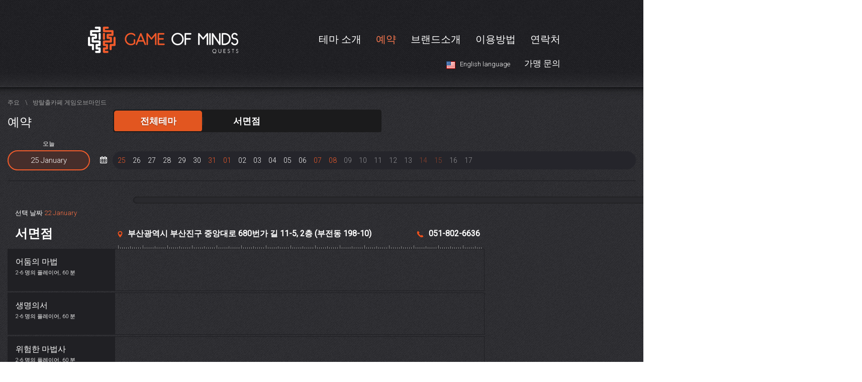

--- FILE ---
content_type: text/html; charset=utf-8
request_url: http://game-of-minds.com/booking/?date=2022-01-22
body_size: 29883
content:
<!DOCTYPE html PUBLIC "HTML5">
<html xmlns:umi="http://www.umi-cms.ru/TR/umi"><head><!--created by Studio Kefirok, 2014--><meta http-equiv="Content-Type" content="text/html; charset=utf-8"><meta name="keywords" content="방탈출카페 부산 서면 광안리 이스케이프룸 방탈출 카니발 미치광이의사 다크매직 어둠의 마법 다빈치 생명의 서 KGB 앨리스 노틸러스  다양한 장르 퀘스트 부산 여행 데이트코스 데이트코스 가볼만한곳"><meta name="description" content="방탈출카페 부산 서면 광안리 이스케이프룸 방탈출 카니발 미치광이의사 다크매직 어둠의 마법 다빈치 생명의 서 KGB 앨리스 노틸러스  다양한 장르 퀘스트 부산 여행 데이트코스 데이트코스 가볼만한곳"><link rel="image_src" href=""><title>방탈출카페 게임오브마인드</title><meta name="title" content="방탈출카페 게임오브마인드"><meta property="og:title" content="방탈출카페 게임오브마인드"><meta property="og:image" content=""><meta property="og:description" content="">				<script type="text/javascript" charset="utf-8" src="/js/jquery/jquery.js?22723"></script>
				<script type="text/javascript" charset="utf-8" src="/js/jquery/jquery-ui.js?22723"></script>
				<script type="text/javascript" charset="utf-8" src="/js/jquery/jquery-ui-i18n.js?22723"></script>
				<script type="text/javascript" charset="utf-8" src="/js/jquery/jquery.cookie.js?22723"></script>
				<script type="text/javascript" charset="utf-8" src="/js/guest.js?22723"></script>
				<script type="text/javascript" charset="utf-8" src="/js/jquery/fancybox/jquery.fancybox.js?22723"></script>
				<script type="text/javascript" charset="utf-8" src="/js/cms/init_fancybox.js?22723"></script>
				<link type="text/css" rel="stylesheet" href="/js/jquery/fancybox/jquery.fancybox.css?22723" />
<link rel="canonical" href="http://game-of-minds.com/booking/?date=2022-01-22"><link rel="stylesheet" type="text/css" href="http://code.jquery.com/ui/1.10.2/themes/smoothness/jquery-ui.css"><link rel="stylesheet" type="text/css" href="http://fonts.googleapis.com/css?family=Roboto:300,400&amp;subset=latin,cyrillic"><link rel="stylesheet" type="text/css" href="/templates/starter/css/layout.css"><link rel="stylesheet" type="text/css" href="/templates/starter/css/class.css"><link rel="stylesheet" type="text/css" href="/templates/starter/css/forms.css"><link rel="stylesheet" type="text/css" href="/templates/starter/css/style.css"><link rel="stylesheet" type="text/css" href="/templates/starter/css/menu.css"><link rel="stylesheet" type="text/css" href="/templates/starter/css/page-nav.css"><link rel="stylesheet" type="text/css" href="/templates/starter/css/tabs.css"><link rel="stylesheet" type="text/css" href="/templates/starter/css/modules.css"><link rel="stylesheet" type="text/css" href="/templates/starter/css/manager.css"><script type="text/javascript" charset="utf-8" src="/js/jquery/jquery-ui.js?"></script><script type="text/javascript" src="/templates/starter/js/jquery.mousewheel-3.0.6.pack.js"></script><script type="text/javascript" src="/templates/starter/js/easyTooltip.js"></script><script type="text/javascript" src="/templates/starter/js/jquery.maskedinput.min.js"></script><script type="text/javascript" src="/templates/starter/js/default.js"></script><script type="text/javascript" src="/templates/starter/js/init.js"></script><script type="text/javascript" src="/templates/starter/js/forms.js"></script><script type="text/javascript" src="/templates/starter/js/quest.js"></script><script type="text/javascript" src="/templates/starter/js/quest.sert.js"></script><script type="text/javascript" src="/styles/skins/mac/design/js/custom.js"></script><link rel="stylesheet" type="text/css" href="/templates/starter/js/fancybox/jquery.fancybox.css"><script type="text/javascript" src="/templates/starter/js/fancybox/jquery.fancybox.pack.js"></script><link rel="stylesheet" type="text/css" href="/templates/starter/js/jquery.bxSlider/jquery.bxslider.css"><script type="text/javascript" src="/templates/starter/js/jquery.bxSlider/jquery.bxslider.min.js"></script><link rel="stylesheet" type="text/css" href="/templates/starter/js/slick/slick.css"><script type="text/javascript" src="/templates/starter/js/slick/slick.min.js"></script></head><body id="id191" class="mod_content met_content is-default-0 en"><div class="popup_common form_feedback_send_ok form_certificate_send_ok"><a href="." class="close">Close <span></span></a><table><tr><td><img src="/templates/starter/images/thank_you.png"></td><td><h3>귀하의 메시지가 성공적으로 전송되었습니다 KR</h3><p>우리는 우리의 프로젝트에 관심을 가져 매우 기쁘게 생각합니다.<br><span>필요한 경우 가까운 미래에, 우리의 매니저가 연락을 드릴 것입니다.</span></p><br><br><br><p class="comment">이 메시지는 10분후 자동으로 닫힐 것입니다.</p><br><br></td></tr></table></div><div class="popup_common form_reserv_ok"><a href="." class="close">Close <span></span></a><table><tr><td><img src="/templates/starter/images/thank_you.png"></td><td><h3>예약이 성공적으로 완료되었습니다</h3><p>
									친구와 함께 오세요. 예약하신 날짜 및 시간에 기다리고 있겠습니다.
									<br><br><span class="orange">기입하신 전화번호로 예약 정보에 관한 문자를 전송하였습니다.</span><br><span class="orange">
										10분 안에 받지 못하시면 다음 전화번호로 저희 직원을 연결하시기 바랍니다. <span class="phone"></span><br></span></p><br><br><p class="comment">이 메시지는 15분후 자동으로 닫힐 것입니다.</p></td></tr></table></div><div class="popup_common reserv_delete_form_ok"><a href="." class="close small">Close <span></span></a><h3>Reservation canceled</h3><hr class="hr"><p>Your reservation has been canceled.<br>We are sorry that you can not be at this time. <br> But let's be glad to see you again in any of our quests.</p><br><p class="comment">This message will close automatically after 5 seconds.</p></div><input type="hidden" id="user_id" value="337"><div id="wrapper_outer"><div id="wrapper"><div id="header_wrapper"><div id="header" class="wrapper"><div class="logo"><a href="/" title="Home"><img src="/templates/starter/images/logo.png" alt="" umi:element-id="8" umi:field-name="site_logo"></a></div><div id="mainmenu_wrapper" class="horiz_menu"><ul id="mainmenu" umi:module="content" umi:region="list" umi:add-method="popup"><li class="id528 "><a class="id528 " href="/game/">테마 소개</a></li><li class="id191 active"><a class="id191 active" href="/booking/">예약</a></li><li class="id190 "><a class="id190 " href="/about/">브랜드소개</a></li><li class="id192 "><a class="id192 " href="/rules/">이용방법</a></li><li class="id8 "><a class="id8 " href="/contacts/">연락처</a></li></ul></div><form id="form_select_kr" action="/udata/custom/set_session_lang/en/" method="post"><a href="#x" class="lang en">English language</a></form><a class="franchise" href="/about/franchise/">가맹 문의</a></div><div class="line"></div></div><div class="wrapper_wide"><div id="middle"><ul class="breadcrumbs"><li><a href="/">주요</a> \ </li><li>방탈출카페 게임오브마인드</li></ul><div class="pagecontent"><h1 umi:element-id="191" umi:field-name="h1_na_korrejskom" umi:empty="Page title">예약</h1><div umi:element-id="191" umi:field-name="kontent_na_korejskom" umi:empty="Content"></div><ul class="quests-filter tableQuests" id="quests-filter"><li class="active"><a href="#x" data-view="all" class="filterLink">전체테마</a></li><li class=""><a href="#x" data-view="questBlock_521" class="filterLink">서면점</a></li></ul><input type="hidden" name="first_date_for_reserv" value="2026-01-25"><input type="hidden" name="first_H_for_reserv" value="21:48"><input type="hidden" name="date_now" value="2026-01-25"><input type="hidden" name="date_H_now" value="21"><div class="timetable_days"><table class="nostyle"><tr><td><div class="today_label">오늘</div><a href="?date=2026-01-25" class="today">25 January</a></td><td><div class="days"><div class="calendar-ico"></div><a class="day_n_0" id="number_day_7" data-holiday="" href="?date=2026-01-25">25</a><a class="day_n_0" id="number_day_1" data-holiday="" href="?date=2026-01-26">26</a><a class="day_n_0" id="number_day_2" data-holiday="" href="?date=2026-01-27">27</a><a class="day_n_0" id="number_day_3" data-holiday="" href="?date=2026-01-28">28</a><a class="day_n_0" id="number_day_4" data-holiday="" href="?date=2026-01-29">29</a><a class="day_n_0" id="number_day_5" data-holiday="" href="?date=2026-01-30">30</a><a class="day_n_0" id="number_day_6" data-holiday="" href="?date=2026-01-31">31</a><a class="day_n_0" id="number_day_7" data-holiday="" href="?date=2026-02-01">01</a><a class="day_n_0" id="number_day_1" data-holiday="" href="?date=2026-02-02">02</a><a class="day_n_0" id="number_day_2" data-holiday="" href="?date=2026-02-03">03</a><a class="day_n_0" id="number_day_3" data-holiday="" href="?date=2026-02-04">04</a><a class="day_n_0" id="number_day_4" data-holiday="" href="?date=2026-02-05">05</a><a class="day_n_0" id="number_day_5" data-holiday="" href="?date=2026-02-06">06</a><a class="day_n_0" id="number_day_6" data-holiday="" href="?date=2026-02-07">07</a><a class="day_n_0" id="number_day_7" data-holiday="" href="?date=2026-02-08">08</a><a class="disabled day_n_0" id="number_day_1" data-holiday="">09</a><a class="disabled day_n_0" id="number_day_2" data-holiday="">10</a><a class="disabled day_n_0" id="number_day_3" data-holiday="">11</a><a class="disabled day_n_0" id="number_day_4" data-holiday="">12</a><a class="disabled day_n_0" id="number_day_5" data-holiday="">13</a><a class="disabled day_n_0" id="number_day_6" data-holiday="">14</a><a class="disabled day_n_0" id="number_day_7" data-holiday="">15</a><a class="disabled day_n_0" id="number_day_1" data-holiday="">16</a><a class="disabled day_n_0" id="number_day_2" data-holiday="">17</a></div></td></tr></table></div><div class="city_filial_label">Busan</div><div id="filial_table"><div id="timetable" class="cf oneTimetable questBlock_521"><input type="hidden" name="quest_reserv" value='[{"page_id":"542","date":"2022-01-22","time":"14:45","user_id":"0"},{"page_id":"526","date":"2022-01-22","time":"15:15","user_id":"0"},{"page_id":"542","date":"2022-01-22","time":"12:15","user_id":"0"},{"page_id":"522","date":"2022-01-22","time":"15:30","user_id":"0"},{"page_id":"527","date":"2022-01-22","time":"12:30","user_id":"0"},{"page_id":"522","date":"2022-01-22","time":"13:00","user_id":"0"},{"page_id":"522","date":"2022-01-22","time":"10:30","user_id":"0"},{"page_id":"522","date":"2022-01-22","time":"14:15","user_id":"0"},{"page_id":"527","date":"2022-01-22","time":"15:00","user_id":"0"},{"page_id":"527","date":"2022-01-22","time":"13:45","user_id":"0"},{"page_id":"527","date":"2022-01-22","time":"21:15","user_id":"0"},{"page_id":"542","date":"2022-01-22","time":"16:00","user_id":"0"},{"page_id":"542","date":"2022-01-22","time":"17:15","user_id":"0"},{"page_id":"522","date":"2022-01-22","time":"11:45","user_id":"0"},{"page_id":"527","date":"2022-01-22","time":"18:45","user_id":"0"},{"page_id":"526","date":"2022-01-22","time":"11:30","user_id":"5851"},{"page_id":"526","date":"2022-01-22","time":"12:45","user_id":"0"},{"page_id":"522","date":"2022-01-22","time":"16:45","user_id":"0"},{"page_id":"522","date":"2022-01-22","time":"19:15","user_id":"0"},{"page_id":"526","date":"2022-01-22","time":"14:00","user_id":"5851"},{"page_id":"526","date":"2022-01-22","time":"16:30","user_id":"0"},{"page_id":"526","date":"2022-01-22","time":"17:45","user_id":"0"},{"page_id":"527","date":"2022-01-22","time":"16:15","user_id":"0"},{"page_id":"522","date":"2022-01-22","time":"18:00","user_id":"0"},{"page_id":"527","date":"2022-01-22","time":"17:30","user_id":"5851"},{"page_id":"542","date":"2022-01-22","time":"19:45","user_id":"5851"},{"page_id":"526","date":"2022-01-22","time":"20:15","user_id":"0"}]'><div class="slider top"><div class="bg"></div></div><div class="slider"><div class="bg"></div></div><div class="current_date">
                            선택 날짜
                    	<span>22 January</span></div><div class="quests-branch"><div class="quests-branch-title">서면점</div><div class="quests-branch-address">부산광역시 부산진구 중앙대로 680번가 길 11-5, 2층 (부전동 198-10)</div><div class="quests-branch-phone">051-802-6636</div></div><div class="col1"><div class="timetable_reserv_form" data-page_id="527"><a href="." class="close">Return <span></span></a><div class="user_data"><div class="comment"></div><h2>성함과 연락처를 입력해 주세요</h2><label>이름</label><input name="fname" type="text" class="text"><br><label>전화번호 *</label><input name="phone" type="text" class="text"><br><input name="email" type="text" class="text email"><br><div>
                           인원수
                           <div class="team" id="amountUser"><a href="#x" class="minus"></a><a href="#x" class="plus"></a></div></div><input type="hidden" class="num_people" value=""><br><a href="." class="button_thick go">예약</a><br><br></div><div class="right-block"><div class="comment">퀘스트를 선택하였습니다.</div><h2>어둠의 마법</h2><div class="contacts line"><div class="phone">051-802-6636</div><div class="address">Busan,
						부산광역시 부산진구 중앙대로 680번가 길 11-5, 2층 (부전동 198-10)</div></div><div class="start_time">
					게임이 시작됩니다.
					<div></div><div class="comment"></div></div><div class="price">
					지불해야 할 금액
					<div></div></div><div class="perperson">
	                1인당 가격
	                <div class="priceUser"></div></div><div class="informer">
	                Информация из информаера будет выводиться вот тут возможно в пару строчек.
				</div></div><div class="comment_2">
				* 주의하여 예약을 해주시기 바랍니다. 낮시간과 밤시간, 또는 토요일과 일요일을 혼동하지 말아 주십시오.
			</div></div><div class="row" data-page_id="527"><div class="name"><a href="/quest/busan/seo-myeon/dark_print/" target="_blank">어둠의 마법</a></div><div class="name_2">2-6
        				명의 플레이어,
        				60 분
        			</div></div><div class="timetable_reserv_form" data-page_id="526"><a href="." class="close">Return <span></span></a><div class="user_data"><div class="comment"></div><h2>성함과 연락처를 입력해 주세요</h2><label>이름</label><input name="fname" type="text" class="text"><br><label>전화번호 *</label><input name="phone" type="text" class="text"><br><input name="email" type="text" class="text email"><br><div>
                           인원수
                           <div class="team" id="amountUser"><a href="#x" class="minus"></a><a href="#x" class="plus"></a></div></div><input type="hidden" class="num_people" value=""><br><a href="." class="button_thick go">예약</a><br><br></div><div class="right-block"><div class="comment">퀘스트를 선택하였습니다.</div><h2>생명의서</h2><div class="contacts line"><div class="phone">051-802-6636</div><div class="address">Busan,
						부산광역시 부산진구 중앙대로 680번가 길 11-5, 2층 (부전동 198-10)</div></div><div class="start_time">
					게임이 시작됩니다.
					<div></div><div class="comment"></div></div><div class="price">
					지불해야 할 금액
					<div></div></div><div class="perperson">
	                1인당 가격
	                <div class="priceUser"></div></div><div class="informer">
	                Информация из информаера будет выводиться вот тут возможно в пару строчек.
				</div></div><div class="comment_2">
				* 주의하여 예약을 해주시기 바랍니다. 낮시간과 밤시간, 또는 토요일과 일요일을 혼동하지 말아 주십시오.
			</div></div><div class="row" data-page_id="526"><div class="name"><a href="/quest/busan/seo-myeon/davinchi/" target="_blank">생명의서</a></div><div class="name_2">2-6
        				명의 플레이어,
        				60 분
        			</div></div><div class="timetable_reserv_form" data-page_id="542"><a href="." class="close">Return <span></span></a><div class="user_data"><div class="comment"></div><h2>성함과 연락처를 입력해 주세요</h2><label>이름</label><input name="fname" type="text" class="text"><br><label>전화번호 *</label><input name="phone" type="text" class="text"><br><input name="email" type="text" class="text email"><br><div>
                           인원수
                           <div class="team" id="amountUser"><a href="#x" class="minus"></a><a href="#x" class="plus"></a></div></div><input type="hidden" class="num_people" value=""><br><a href="." class="button_thick go">예약</a><br><br></div><div class="right-block"><div class="comment">퀘스트를 선택하였습니다.</div><h2>위험한 마법사 </h2><div class="contacts line"><div class="phone">051-802-6636</div><div class="address">Busan,
						부산광역시 부산진구 중앙대로 680번가 길 11-5, 2층 (부전동 198-10)</div></div><div class="start_time">
					게임이 시작됩니다.
					<div></div><div class="comment"></div></div><div class="price">
					지불해야 할 금액
					<div></div></div><div class="perperson">
	                1인당 가격
	                <div class="priceUser"></div></div><div class="informer">
	                Информация из информаера будет выводиться вот тут возможно в пару строчек.
				</div></div><div class="comment_2">
				* 주의하여 예약을 해주시기 바랍니다. 낮시간과 밤시간, 또는 토요일과 일요일을 혼동하지 말아 주십시오.
			</div></div><div class="row" data-page_id="542"><div class="name"><a href="/quest/busan/seo-myeon/blackmagicsomyeon/" target="_blank">위험한 마법사 </a></div><div class="name_2">2-6
        				명의 플레이어,
        				60 분
        			</div></div><div class="timetable_reserv_form" data-page_id="522"><a href="." class="close">Return <span></span></a><div class="user_data"><div class="comment"></div><h2>성함과 연락처를 입력해 주세요</h2><label>이름</label><input name="fname" type="text" class="text"><br><label>전화번호 *</label><input name="phone" type="text" class="text"><br><input name="email" type="text" class="text email"><br><div>
                           인원수
                           <div class="team" id="amountUser"><a href="#x" class="minus"></a><a href="#x" class="plus"></a></div></div><input type="hidden" class="num_people" value=""><br><a href="." class="button_thick go">예약</a><br><br></div><div class="right-block"><div class="comment">퀘스트를 선택하였습니다.</div><h2>미치광이 의사</h2><div class="contacts line"><div class="phone">051-802-6636</div><div class="address">Busan,
						부산광역시 부산진구 중앙대로 680번가 길 11-5, 2층 (부전동 198-10)</div></div><div class="start_time">
					게임이 시작됩니다.
					<div></div><div class="comment"></div></div><div class="price">
					지불해야 할 금액
					<div></div></div><div class="perperson">
	                1인당 가격
	                <div class="priceUser"></div></div><div class="informer">
	                Информация из информаера будет выводиться вот тут возможно в пару строчек.
				</div></div><div class="comment_2">
				* 주의하여 예약을 해주시기 바랍니다. 낮시간과 밤시간, 또는 토요일과 일요일을 혼동하지 말아 주십시오.
			</div></div><div class="row" data-page_id="522"><div class="name"><a href="/quest/busan/seo-myeon/cannibal/" target="_blank">미치광이 의사</a></div><div class="name_2">2-6
        				명의 플레이어,
        				60 분
        			</div></div></div><div class="col2"><div class="rule"></div><div class="row" price-from="45 000 KRW 부터"><div class="row_inner" data-page_id="527" data-date="2022-01-22" data-day_n="0" amount-people="2,3,4,5,6" price-people="45000,60000,76000,90000,108000" data-text="empty"><input type="hidden" name="prices_json" value='{"07:30":"","08:45":"","10:00":"45000","11:15":"45000","12:30":"45000","13:45":"45000","15:00":"45000","16:15":"45000","17:30":"45000","18:45":"45000","20:00":"45000","21:15":"45000","22:30":"45000","23:45":"","01:00":"","02:15":"","03:30":"","weekend":"45000","holiday":"45000"}'><input type="hidden" name="time_shift" value="0"></div></div><div class="row" price-from="45 000 KRW 부터"><div class="row_inner" data-page_id="526" data-date="2022-01-22" data-day_n="0" amount-people="2,3,4,5,6" price-people="45000,60000,76000,90000,108000" data-text="empty"><input type="hidden" name="prices_json" value='{"07:30":"","08:45":"","10:00":"45000","11:15":"45000","12:30":"45000","13:45":"45000","15:00":"45000","16:15":"45000","17:30":"45000","18:45":"45000","20:00":"45000","21:15":"45000","22:30":"45000","23:45":"","01:00":"","02:15":"","03:30":"","weekend":"45000","holiday":"45000"}'><input type="hidden" name="time_shift" value="15"></div></div><div class="row" price-from="45 000 KRW 부터"><div class="row_inner" data-page_id="542" data-date="2022-01-22" data-day_n="0" amount-people="2,3,4,5,6" price-people="45000,60000,76000,90000,108000" data-text="empty"><input type="hidden" name="prices_json" value='{"07:30":"","08:45":"","10:00":"45000","11:15":"45000","12:30":"45000","13:45":"45000","15:00":"45000","16:15":"45000","17:30":"45000","18:45":"45000","20:00":"45000","21:15":"45000","22:30":"45000","23:45":"","01:00":"","02:15":"","03:30":"","weekend":"45000","holiday":"45000"}'><input type="hidden" name="time_shift" value="-15"></div></div><div class="row" price-from="57 000 KRW 부터"><div class="row_inner" data-page_id="522" data-date="2022-01-22" data-day_n="0" amount-people="2,3,4,5,6" price-people="57000,72000,84000,95000,114000" data-text="57 000 KRW 부터"><input type="hidden" name="prices_json" value='{"07:30":"","08:45":"","10:00":"57000","11:15":"57000","12:30":"57000","13:45":"57000","15:00":"57000","16:15":"57000","17:30":"57000","18:45":"57000","20:00":"57000","21:15":"57000","22:30":"57000","23:45":"","01:00":"","02:15":"","03:30":"","weekend":"57000","holiday":"57000"}'><input type="hidden" name="time_shift" value="30"></div></div></div></div></div></div><div class="overlay_sale list"><div class="ui-dialog want_discount"><a href="#x" class="close">페이지로 돌아가기 <span></span></a><form class="discount_form" id="discount_form_quest_list" onsubmit="checkSaleList(this);return false;"><div class="discount_form_header"><h2>나는 퀘스트에 할인을 원하는</h2><p>때때로 우리는 우리가 좋아하는 사람에게 자신의 퀘스트에 대한 할인 혜택을 제공합니다.</p><p>당신의 세부 사항을두고 즉시 할인의 세포로 연락 드리겠습니다.</p></div><div class="discount_form_select"><p>퀘스트</p><div class="select"><span class="text"></span><span class="arrow"></span><select name="page_id"><option selected value="">- 당신의 탐구를 선택하세요 -</option></select></div></div><div class="discount_form_user_data"><h2>귀하의 데이터</h2><p><label>이름</label><input type="text" name="name_sale" value="" class="text"></p><p><label>전화번호</label><input type="text" name="phone_sale" value="" class="text"></p><p><input type="submit" class="button_thick go" value="보내"></p></div><div class="discount_form_quest_info"><p><span>도시</span>Busan</p></div><div class="discount_form_footer"><p>참고 :이 응용 프로그램은 당신에게 할인 혜택에 대한 보증을 제공하지 않습니다.</p><p>할인은 랜덤 퀘스트의 일에 무작위로 사용자가 사용할 수 있습니다.</p></div></form><div class="discount_form_message success" style="display:none;"><h2>요청이 성공적으로 전송</h2><p>귀하의 데이터가 전송되었습니다.</p><p>즉시 셀은 할인대로 연락 드리겠습니다.</p><p>할인 금액, 시간, 당신은 전화를 통해 제공됩니다 퀘스트의 시작 날짜입니다.</p><a href="#x" class="dop_close">가까운</a></div><div class="discount_form_message error" style="display:none;"><h2>전송 오류 : 다시 등록</h2><p>우리는 그 이전에이 퀘스트의 할인에 대한 요청을 채운 것을 발견했다.</p><p>퀘스트에서 당신은 하나의 응용 프로그램을 남길 수 있습니다.</p><a href="#x" class="dop_close">가까운</a></div></div></div></div></div><div id="footer_guarantor"></div></div></div><div id="footer_wrapper"><div class="shadow"></div><div id="footer"><div class="part1"><div class="wrapper"><div class="subscribe"><form id="subscribe"><label>
    									새로운 퀘스트의 정보를 구독하십시오.
    									<input type="text" class="text email required" name="email" placeholder="이메일"><input type="submit" class="submit submit-ok" value=""></label><span class="error-text error-text-common hidden">이메일 주소를 입력해 주세요.</span><span class="ok-text hidden">성공적으로 구독이 신청되었습니다!</span></form></div></div></div><div class="part2"><div class="wrapper"><div id="footermenu_wrapper" class="horiz_menu"><ul id="footermenu" class="cf" umi:module="content" umi:region="list" umi:add-method="popup"><li class="id528 " umi:element-id="528" umi:region="row"><a href="/game/" class="id528 " umi:field-name="name" umi:empty="Section name" umi:delete="delete">테마 소개</a></li><li class="id191 active" umi:element-id="191" umi:region="row"><a href="/booking/" class="id191 active" umi:field-name="name" umi:empty="Section name" umi:delete="delete">예약</a></li><li class="id190 " umi:element-id="190" umi:region="row"><a href="/about/" class="id190 " umi:field-name="name" umi:empty="Section name" umi:delete="delete">브랜드소개</a></li><li class="id192 " umi:element-id="192" umi:region="row"><a href="/rules/" class="id192 " umi:field-name="name" umi:empty="Section name" umi:delete="delete">이용방법</a></li><li class="id8 " umi:element-id="8" umi:region="row"><a href="/contacts/" class="id8 " umi:field-name="name" umi:empty="Section name" umi:delete="delete">연락처</a></li></ul></div><div id="footermenu2_wrapper" class="horiz_menu"><ul id="footermenu2" class="cf" umi:module="content" umi:region="list" umi:add-method="popup"><li class="id347 " umi:element-id="347" umi:region="row"><a href="/about/franchise/" class="id347 " umi:field-name="name" umi:empty="Section name" umi:delete="delete">독점 판매권</a></li></ul></div><div class="social"><a href="https://www.facebook.com/gameofmind2" class="fb" target="_blank"></a><a href="https://story.kakao.com/_iWjL59" class="vk" target="_blank"></a><a href="https://www.instagram.com/gameofminds_seomyeon/" class="instagram" target="_blank"></a></div></div></div><div class="part3"><div class="wrapper"><div class="copyright">
    							© 2014-2015 Game of Minds – quests.<br>
    							All rights reserved
    						</div><a href="http://www.tripadvisor.ru/UserReview-g298496-d7310279-Mind_Games_Quests-Vladivostok_Primorsky_Krai_Far_Eastern_District.html" class="tripadvisor" target="_blank">우리를 평가 TripAdvisor</a><div class="by"><a href="http://kefirok.ru" target="_blank">Site creator - web-studio Kefirok</a> | 2015</div><div class="counter"><!-- Yandex.Metrika counter --><script type="text/javascript"> (function (d, w, c) { (w[c] = w[c] || []).push(function() { try { w.yaCounter32031116 = new Ya.Metrika({ id:32031116, clickmap:true, trackLinks:true, accurateTrackBounce:true, webvisor:true }); } catch(e) { } }); var n = d.getElementsByTagName("script")[0], s = d.createElement("script"), f = function () { n.parentNode.insertBefore(s, n); }; s.type = "text/javascript"; s.async = true; s.src = "https://mc.yandex.ru/metrika/watch.js"; if (w.opera == "[object Opera]") { d.addEventListener("DOMContentLoaded", f, false); } else { f(); } })(document, window, "yandex_metrika_callbacks");</script><noscript><div><img src="https://mc.yandex.ru/watch/32031116" style="position:absolute; left:-9999px;" alt="" /></div></noscript><!-- /Yandex.Metrika counter --></div></div></div></div><script type="text/javascript" src="http://wcs.naver.net/wcslog.js"></script><script type="text/javascript">
			if(document.URL.indexOf("game-of-minds.com/quest/busan/room/kgb_prison/")>0){
			var _nasa={};
			_nasa["cnv"] = wcs.cnv("5","1"); // 전환유형, 전환가치 설정해야함. 설치매뉴얼 참고
			}
			if(document.URL.indexOf("game-of-minds.com/quest/busan/room/polar_station/")>0){
			var _nasa={};
			_nasa["cnv"] = wcs.cnv("5","1"); // 전환유형, 전환가치 설정해야함. 설치매뉴얼 참고
			}
			if(document.URL.indexOf("game-of-minds.com/quest/busan/room/interstellar/")>0){
			var _nasa={};
			_nasa["cnv"] = wcs.cnv("5","1"); // 전환유형, 전환가치 설정해야함. 설치매뉴얼 참고
			}
			if(document.URL.indexOf("game-of-minds.com/gift_certificate/")>0){
			var _nasa={};
			_nasa["cnv"] = wcs.cnv("5","1"); // 전환유형, 전환가치 설정해야함. 설치매뉴얼 참고
			}
			if (!wcs_add) var wcs_add={};
			wcs_add["wa"] = "s_16dec82da09d";
			if (!_nasa) var _nasa={};
			wcs.inflow("game-of-minds.com");
			wcs_do(_nasa);
			</script></div></body></html>
<!-- This page generated in 0.404426 secs by XSLT, SITE MODE -->

--- FILE ---
content_type: text/css
request_url: http://game-of-minds.com/templates/starter/css/layout.css
body_size: 21472
content:
/* ПРИЖАТИЕ ФУТЕРА */
html, body{ height:100%; }
body { min-width:950px; min-height:100%; height:100%; padding:0; margin:0; }

/* Контейнер всего содержимого кроме футера */
/* 100% высоты контейнера относительно клиентской области и контента для IE, FF, Opera */
#wrapper_outer, #wrapper{ height:auto !important; min-height:100%; height:100%; }

/* блок гарантирующий, что область на коотрую накладывается div#footer в div#wrapper останется пустой, */
/* наличие этого блока устанавливает высоту div#wrapper 100% относительно клиентской области и контента в FF, Opera */
#wrapper #footer_guarantor{ height:230px; clear:both; }

#wrapper_outer{ margin-bottom:-230px; }
#wrapper{ }
.wrapper{ width:950px; margin:0 auto; position:relative; }
.wrapper_wide{ max-width:1250px; padding:0 15px; margin:0 auto; }

#header_wrapper{ background:url(../images/header.png) repeat-x; position:relative; z-index:2; }

#header_wrapper .line{ z-index:1; display:none; }
body.is-default-1 #header_wrapper .line{ background:url(../images/header_line.png) repeat-x; height:7px; position:absolute; top:170px; right:0; left:0; display:block; }
#header_wrapper a.spoiler_trigger{
	background:url(../images/header_spoiler.png); width:217px; height:29px; margin-left:-108px;
	text-align:center; color:#FFF; font-size:12px; line-height:29px; text-decoration:none;
	position:absolute; top:158px; left:50%; display:block; z-index:1;
}
#header_wrapper a.spoiler_trigger:hover{ color:#f15c2c; }
#header_wrapper a.spoiler_trigger span{ border-bottom:1px dashed #505050; }
#header_wrapper a.spoiler_trigger img{ margin:0 5px; }
#header_wrapper a.spoiler_trigger img.closed{ display:inline-block; }
#header_wrapper a.spoiler_trigger img.opened{ display:none; }
#header_wrapper a.spoiler_trigger.opened img.closed{ display:none; }
#header_wrapper a.spoiler_trigger.opened img.opened{ display:inline-block; }
#header_wrapper .spoiler{ background:rgba(0,0,0,0.3); display:none; }
#header_wrapper .spoiler .inner{ padding:35px 0; }
#header_wrapper .spoiler p:last-child{ margin-bottom:0; }

#header{ height:198px; margin-bottom:-22px; color:#FFF; font-family:'Roboto', sans-serif; font-size:12px;  position:relative; }
#header a{ color:#FFF; }
#header a:hover{ color:#f15c2c; }
#header .logo{ position:absolute; top:50px; left:10px; }
#header .phone{ margin:0 0 0 30px; font-size:20px; white-space:nowrap; position:absolute; bottom:0; left:100%; }
#header .login{ font-size:14px; position:absolute; right:0; bottom:63px; }
#header .login span.or{ padding:0 10px; color:#a3a3a3; font-size:11px; }
#header .login a{ text-decoration:none; }
#header .login a span{ border-bottom:1px dashed #FFFFFF; }
#header .login a:hover span{ border-color:#f15c2c; }
#header .login .auth,
#header .login .profile{ /*background:url(../images/icons/key.png) left center no-repeat;*/ padding-left:15px; }
#header .login .profile span,
#header .login .exit span{ border:none; }
#header .login .exit{ background:url(../images/icons/close_small.png) left top no-repeat; height:16px; padding-left:20px; display:inline-block; }
#header .lang{ position: absolute; right: 100px; bottom: 63px; text-decoration: none; padding-left: 27px; font-size: 13px; }
#header .lang.kr:before{ content: " "; position: absolute; left: 0; top: 2px; background:url(../images/lang.png) no-repeat; width: 18px; height: 15px; }
#header .lang.en:before{ content: " "; position: absolute; left: 0; top: 2px; background:url(../images/lang.png) no-repeat scroll -18px 0; width: 18px; height: 15px; }
#header .franchise{ position: absolute; right: 0; bottom: 60px; text-decoration: none; font-size: 17px;}

#middle{ padding:20px 0 40px 0; position:relative; }

.lcol, .ccol, .rcol{ vertical-align:top; }
.lcol{ padding:40px 35px 0 0; }
.ccol{ width:99%; }
.rcol{ padding:40px 0 0 35px;}

#footer_wrapper{ position:relative; }
#footer_wrapper .shadow{ background:url(../images/interface/gradient_border_b.png) repeat-x; height:18px; position:absolute; top:-18px; right:0; left:0; }
body.is-default-1 #footer_wrapper .shadow{ display:none; }
#footer{ background:#2F2F33; min-height:225px; color:#d1d1d1; }
#footer a:hover{ text-decoration:none; }

#footer .part1{ background:url(../images/hr.png) bottom repeat-x; height:56px; }
#footer .part1 .subscribe{ background:url(../images/icons/email.png) left 45% no-repeat; padding:0 0 0 26px; color:#FFF;  font-family:'Roboto', sans-serif; font-size:14px; line-height:32px; position:absolute; top:11px; left:0; }
#footer .part1 .subscribe label{ margin:0 5px 0 0; }
#footer .part1 .subscribe .text{ border-radius:14px; box-shadow:inset #171717 0 1px 1px !important; border:none !important; background:#1E1E1E; width:260px; height:22px; padding:3px 16px 5px 16px; margin:0 10px 0 20px; color:#747474; }
#footer .part1 .subscribe .text::-webkit-input-placeholder{ color:#747474; }
#footer .part1 .subscribe .text::-moz-placeholder{ color:#747474; }
#footer .part1 .subscribe .error-text{ font-size:inherit; position:static; }
#footer .part1 .subscribe .ok-text{ color:#7AA939; display:none; }
#footer .part1 .subscribe form.ok .submit-ok{ background:url(../images/icons/ok.png); }
#footer .part1 .subscribe form.ok .ok-text{ display:inline-block; }

#footer .part2{ }
#footer .part2 .social{ position:absolute; top:18px; right:0; }
#footer .part2 .social a{ background:url(../images/icons/social.png); width:32px; height:32px; margin-right:8px; display:inline-block; }
.social .fb{ background-position:0 0 !important; }
.social .fb:hover,
.social a:hover > .fb{ background-position:0 -32px !important; }
.social .vk{ background-position:-32px 0 !important; }
.social .vk:hover,
.social a:hover > .vk{ background-position:-32px -32px !important; }
.social .ok{ background-position:-64px 0 !important; }
.social .ok:hover,
.social a:hover > .ok{ background-position:-64px -32px !important; }
.social .instagram{ background-position:-128px 0 !important; }
.social .instagram:hover,
.social a:hover > .instagram{ background-position:-128px -32px !important; }
.social .yt{ background-position:-96px 0 !important; }
.social .yt:hover,
.social a:hover > .yt{ background-position:-96px -32px !important; }

#footer .part3{ background:#1A1A1A; height:55px; color:#8f8f8f; font-size:11px; }
#footer .part3 .copyright{ font-family:Arial, Helvetica, sans-serif; position:absolute; top:16px; left:0; }
#footer .part3 a.tripadvisor{ background:url(../images/icons/tripadvisor.png) left center no-repeat; height:16px; padding:0 0 0 28px; color:#6d9f49 !important; font-size:13px; position:absolute; top:16px; left:395px; display:block; }
#footer .part3 .by{ font-family:Arial, Helvetica, sans-serif; position:absolute; top:16px; right:90px; }
#footer .part3 .counter{ position:absolute; top:16px; right:0;	}
#footer .part3 a, #footer .part3 a:hover{ color:#8f8f8f; }

html.u-eip{ padding:0; }
.u-eip-edit-box,
.u-eip-editing{ min-width:50px; min-height:20px; }
.u-eip-edit-box-inversed{ }
.u-eip-edit-box, .u-eip-meta-box{ box-shadow:#FFF 0 0 1px !important; outline:1px dashed #000 !important; border:none !important; background:none !important; }

.ui-dialog{ border-radius:0; border:2px solid #F25B2C; padding:0; }
.ui-dialog .ui-dialog-titlebar{ display:none; }
.ui-dialog .ui-dialog-content{ background:#232323; padding:30px 45px; color:#FFF; overflow:visible; }
.ui-dialog .close{
	color:#c0c0c0; font-size:16px; font-family:'Roboto', sans-serif; text-decoration:none;
	position:absolute; top:-40px; right:0; display:block;
}
.ui-dialog .close:hover{ color:#EB6236; }
.ui-dialog .close span{ background:url(../images/icons/close_big.png); width:32px; height:32px; margin:-3px 0 0 5px; vertical-align:middle; display:inline-block; }
.ui-dialog .close.small{ padding-right:25px; font-size:12px; top:15px; right:15px; }
.ui-dialog .close.small span{ background:url(../images/icons/close_small.png) 0 -16px no-repeat; width:16px; height:16px; margin:0; display:block; position:absolute; top:-1px; right:0; }
.ui-dialog .close.small:hover span{ background-position:0 0; }
.ui-dialog .cancel{ padding-left:30px; color:#FFF; }

.ui-widget{ font-family:'Roboto', sans-serif; font-size:inherit; }
.ui-widget-overlay{ background:rgba(40,40,40,0.8); opacity:1; }
.ui-widget-content a{ color:#e75f37; }

.error_inp {
    border: 2px solid red !important;
}

/* new buttons and popups */
.want_discount {
	/*display: none;*/
    z-index: 1002;
    outline: 0px;
    height: auto;
    width: 700px;
    top: 20%;
    left: 50%;
    margin-left: -350px;
    /*position: fixed;*/
}
.overlay_sale{
   background: rgba(40, 40, 40, 0.8) none repeat scroll 0 0;
   height: 100%;
   left: 0;
   position: fixed;
   top: 0;
   width: 100%;
   z-index: 9999;
   display: none;
}

.timetable_header,
.pagecontent {
	position: relative;
}
.timetable_header .cheaper {
	position: absolute;
	top: 5px;
	right: 280px;
}
.pagecontent .cheaper {
	position: absolute;
	top: -3px;
	left: 220px;
}
.cheaper {
	border-radius: 20px;
	border: 2px solid #f15c2c;
	width: 155px;
	height: 35px;
	color: #fff;
	font-size: 16px;
	line-height: 32px;
	text-decoration: none;
	padding-left: 15px;
	display: block;
	text-align: center;
}
.cheaper:before {
	content: "";
	position: absolute;
	left: 7px;
	top: 7px;
	width: 22px;
	height: 21px;
	background: url(../images/sprite.png) no-repeat -204px 0;
}
.cheaper:hover {
	border-color: #fff;
}
.discount_form {
	background: #232323;
	color: #fff;
	position: relative;
	padding: 25px 60px 15px;
}
.discount_form:before {
	content: "";
	position: absolute;
	left: -25px;
	top: -25px;
	width: 68px;
	height: 67px;
	background: url(../images/sprite.png) no-repeat;
}
.discount_form .discount_form_header {
	position: relative;
	margin-bottom: 20px;
	padding-bottom: 20px;
	clear: both;
}
.discount_form .discount_form_header:before {
	content: "";
	position: absolute;
	left: 0;
	bottom: 0;
	width: 100%;
	height: 2px;
	background: #181818;
}
.discount_form .discount_form_header:after {
	content: "";
	position: absolute;
	left: 0;
	bottom: -1px;
	width: 100%;
	height: 1px;
	background: #414141;
}
.discount_form .discount_form_header h2 {
	margin: 0 0 10px 0;
	font-size: 24px;
}
.discount_form .discount_form_header p {
	margin: 0;
	font-size: 14px;
	color: #dfdfdf;
}
.discount_form .discount_form_user_data {
	width: 330px;
	float: left;
}
.discount_form .discount_form_user_data h2 {
	margin: 0 0 15px 0;
	font-size: 20px;
	color: #fff;
}
.discount_form .discount_form_user_data p {
	padding-bottom: 5px;
}
.discount_form .discount_form_user_data label {
	width: 85px;
	color: #d5d5d5;
	display: inline-block;
	vertical-align: middle;
}
.discount_form .discount_form_user_data input[type="text"] {
	border: 2px solid #e7e7e7;
	border-radius: 20px;
	background: #232323;
	width: 216px;
	display: inline-block;
	vertical-align: middle;;
}
.discount_form .discount_form_user_data input[name="phone"] {
	width: 166px;
}
.discount_form .discount_form_user_data input[type="submit"] {
	padding-bottom: 5px;
}
.discount_form .discount_form_quest_info {
	width: 200px;
	float: right;
	position: relative;
	padding-top: 30px;
}
.discount_form .discount_form_quest_info h3 {
	position: absolute;
	left: 0;
	top: 0;
	margin: 0;
	color: #ababab;
	font-size: 20px;
}
.discount_form .discount_form_quest_info p {
	margin: 0;
	padding: 5px 0;
	color: #dddddd;
	font-size: 18px;
}
.discount_form .discount_form_quest_info p span {
	display: block;
	color: #9a9a9a;
	font-size: 12px;
}
.discount_form .discount_form_footer {
	position: relative;
	clear: both;
	padding-top: 10px;
}
.discount_form .discount_form_footer:before {
	content: "";
	background: url(../images/icons/alert.png) left 1px no-repeat;
	position: absolute;
	top: 10px;
	left: -35px;
	width: 16px;
	height: 17px;
}
.discount_form .discount_form_footer p {
	color: #e5683e;
	font-size: 14px;
	margin: 0;
}
.discount_form .discount_form_select {
	clear: both;
	margin-bottom: 8px;
}
.discount_form .discount_form_select p {
	margin: 0;
	width: 85px;
	color: #d5d5d5;
	display: inline-block;
	vertical-align: middle;
}
.discount_form .discount_form_select .select {
	border: 2px solid #e7e7e7;
	border-radius: 20px;
	background: #232323;
	width: 356px;
	height: 24px;
}
.discount_form .discount_form_select .select .arrow {
	position: absolute;
	top: 16px;
	right: 16px;
	width: 0;
	height: 0;
	border-top: 3px solid #fff;
	border-right: 3px solid transparent;
	border-left: 3px solid transparent;
	background: none;
}
.discount_form_message {
	background: #232323;
	color: #fff;
	position: relative;
	padding: 25px 60px 15px;
}
.discount_form_message.success:before {
	content: "";
	position: absolute;
	left: -25px;
	top: -25px;
	width: 68px;
	height: 67px;
	background: url(../images/sprite.png) no-repeat -68px 0;
}
.discount_form_message.error:before {
	content: "";
	position: absolute;
	left: -25px;
	top: -25px;
	width: 68px;
	height: 67px;
	background: url(../images/sprite.png) no-repeat -136px 0;
}
.discount_form_message h2 {
	margin: 0 0 10px 0;
	font-size: 24px;
}
.discount_form_message p {
	margin: 0;
	font-size: 14px;
	color: #dfdfdf;
}
.discount_form_message a {
	position: relative;
	border-radius: 20px;
	border: 2px solid #fff;
	width: 105px;
	height: 31px;
	color: #fff;
	font-size: 16px;
	line-height: 28px;
	text-decoration: none;
	padding-left: 15px;
	display: block;
	text-align: center;
	margin: 25px 0 10px;
}
.discount_form_message a:before {
	content: "";
	position: absolute;
	left: 7px;
	top: 7px;
	width: 16px;
	height: 16px;
	background: url(../images/sprite.png) no-repeat -204px -21px;
}
.discount_form_message a:hover {
	border-color: #f15c2c;
}

.hidden_adress {
  display:none;
}

.hidden_adress li{
  background: none !important;
}

.show_adress{
  color: #ffffff
}

/* new home page */
.slider {
	width: 100%;
	/*height: 536px;*/
	background: url(../images/slider-bg.jpg) repeat;
	margin: 0 0 45px;
}
#slider {
	max-width: 1249px;
	margin: 0 auto;
}
.slick-slide a.video {
	display: block;
	position: relative;
}
.slick-slide a.video:before {
	content: " ";
	position: absolute;
	left: 50%;
	top: 50%;
	width: 80px;
	height: 97px;
	background: url(../images/play.png);
	-webkit-transform: translate(-50%, -50%);
    -ms-transform: translate(-50%, -50%);
    transform: translate(-50%, -50%);
    z-index: 1;
}
#video {
	display: none;
}

.pagecontent ul.quests-filter,
ul.quests-filter {
	width: 530px;
	height: 43px;
	margin: 15px auto 35px;
	padding: 1px 2px;
	background: url(../images/quests-filter.png);
}
.pagecontent ul.quests-filter {
	position: absolute;
	left: 210px;
	top: -10px;
	margin: 0;
}
.pagecontent ul.quests-filter li,
ul.quests-filter li {
	display: block;
	width: 176px;
	height: 43px;
	float: left;
	padding: 0;
	background: none;
	position: relative;
}
.pagecontent ul.quests-filter li:before,
ul.quests-filter li:before {
	content: " ";
	position: absolute;
	left: 0;
	top: 50%;
	margin-top: -8px;
	width: 1px;
	height: 16px;
	background: #323234;
}
ul.quests-filter li a {
	display: block;
	text-align: center;
	font-size: 18px;
	line-height: 43px;
	font-weight: bold;
	color: #fff;
	text-decoration: none;
	height: 42px;
}
ul.quests-filter li:first-child:before,
ul.quests-filter li.active:before {
	display: none;
}
ul.quests-filter li.active a {
	background: url(../images/quests-filter.png) 0 -45px;
	text-shadow: 0 1px 2px rgba(4, 0, 0, 0.35);
}

.main-quests {
	width: 1280px;
	margin: -5px auto 0;
	overflow: hidden;
}
@media (max-width: 1296px) {
	.main-quests {
		width: 960px;
	}
}
.main-quest {
	display: block;
	width: 300px;
	float: left;
	margin: 20px 10px;
	border-radius: 10px;
	position: relative;
	overflow: hidden;
	box-shadow: 2px 2px 2px 0 rgba(25, 25, 25, 0.5);
}
.main-quest .quest-preview {
	border-radius: 10px 10px 0 0;
	position: relative;
}
.main-quest .quest-preview:after {
	content: " ";
    display: block;
    position: absolute;
    left: 0;
    bottom: 0;
    width: 100%;
    height: 100%;
    border-radius: 10px 10px 0 0;
    -webkit-transition-duration: 0.2s;
    transition-duration: 0.2s;
}
.main-quest:hover .quest-preview:after {
	background: rgba(255,255,255,0.1);
    box-shadow: 0 0 0 1px #d73b0f inset;
}
.main-quest .quest-preview img {
	display: block;
}
.main-quest .quest-location {
	width: 150px;
	height: 52px;
	float: left;
	font-size: 16px;
	font-weight: bold;
	background: #1f1e23;
	border-radius: 0 0 0 10px;
	color: #f0592e;
	position: relative;
	overflow: hidden;
	-webkit-transition-duration: 0.2s;
	transition-duration: 0.2s;
	-webkit-box-sizing: border-box;
	-moz-box-sizing: border-box;
	box-sizing: border-box;
}
.main-quest .quest-location span {
	display: table-cell;
    vertical-align: middle;
    width: 150px;
    height: 52px;
	position: relative;
	padding-left: 54px;
	background: url(../images/map-icon.png) no-repeat 20px center;
}
.main-quest:hover .quest-location {
	background: #080809;
}
.main-quest .quest-btn {
	width: 150px;
	height: 52px;
	float: right;
	background: #f0592e;
	color: #fff;
	font-size: 16px;
	font-weight: bold;
	border-radius: 0 0 10px 0;
	text-align: center;
	-webkit-transition-duration: 0.2s;
	transition-duration: 0.2s;
	-webkit-box-sizing: border-box;
	-moz-box-sizing: border-box;
	box-sizing: border-box;
	position: relative;
}
.main-quest .quest-btn span {
	display: table-cell;
    vertical-align: middle;
    width: 150px;
    height: 52px;
	position: relative;
	padding-right: 20px;
	background: url(../images/right-chevron.png) no-repeat 90px center;
}
.main-quest:hover .quest-btn {
	background: #d73b0f;
}
.main-quest i.vr,
.main-quest i.hot {
	width: 79px;
	height: 79px;
	background: url(../images/status.png);
	position: absolute;
	left: 0;
	top: 0;
	z-index: 1;
}
.main-quest i.hot {
	background: url(../images/status.png) -79px 0;
}

.branches {
	width: 100%;
	background: url(../images/branches-bg.jpg) repeat top center;
	margin: 60px 0 0;
	padding: 40px 0;
	border-bottom: 4px solid #222226;
	text-align: center;
	position: relative;
}
.branches:after {
	content: " ";
	position: absolute;
	left: 0;
	bottom: 0;
	width: 100%;
	height: 1px;
	background: #2f2f33;
}
.branches:before {
	content: " ";
	width: 85px;
	height: 84px;
	background: url(../images/branches-icon.png);
	position: absolute;
	left: 50%;
	top: -42px;
	margin-left: -43px;
	z-index: 1;
}
.branches h2 {
	color: #f0592e;
	font-size: 28px;
	line-height: 28px;
	font-weight: bold;
	margin: 15px 0 30px;
}
.branches h2 span {
	color: #fff;
}
.branch {
	display: inline-block;
	vertical-align: top;
	width: 464px;
	height: 273px;
	color: #fff;
	margin: 5px;
	text-align: left;
	position: relative;
}
.branch-title {
	position: absolute;
	left: 20px;
	top: 15px;
	font-size: 16px;
	line-height: 36px;
	font-weight: bold;
	z-index: 1;
}
.branch-title span {
	font-size: 36px;
	display: block;
}
.branch-phone {
	position: absolute;
	left: 20px;
	top: 120px;
	font-size: 26px;
	line-height: 26px;
	font-weight: bold;
	z-index: 1;
}
.branch-address {
	position: absolute;
	left: 20px;
	top: 160px;
	font-size: 15px;
	line-height: 19px;
	font-weight: bold;
	z-index: 1;
}
.branch-btns {
	position: absolute;
	left: 0;
	bottom: 20px;
	width: 100%;
	height: 40px;
	text-align: center;
	z-index: 1;
}
.branch-btns a {
	display: inline-block;
	width: 130px;
	height: 40px;
	margin: 0 8px;
	color: #fff;
	text-decoration: none;
	font-size: 16px;
	line-height: 40px;
	font-weight: bold;
	background: #222126;
	-webkit-transition-duration: 0.2s;
	transition-duration: 0.2s;
}
.branch-btns a:nth-child(2) {
	background: #f0592e;
}
.branch-btns a:hover {
	background: #f0592e;
}
.branch-btns a:nth-child(2):hover {
	background: #fff;
	color: #f0592e;
}

.quests-branch {
	background: url(../images/address-shadow.png) repeat-x top left;
	padding: 40px 0;
	text-align: center;
	font-weight: bold;
	color: #fff;
	position: relative;
}
.pagecontent .quests-branch {
	background: no-repeat;
	padding: 15px;
	text-align: left;
}
.pagecontent  .quests-branch:after {
	display: none;
}
.quests-branch:after {
	content: " ";
	position: absolute;
	left: 0;
	bottom: -5px;
	width: 100%;
	height: 5px;
	background: url(../images/address-line.png) repeat-x bottom left;
}
.quests-branch-title {
	display: inline-block;
	vertical-align: middle;
	font-size: 36px;
	line-height: 18px;
	margin-right: 30px;
}
.pagecontent .quests-branch-title {
	font-size: 25px;
	line-height: 25px;
	position: absolute;
	left: 15px;
	top: 10px;
}
.quests-branch-address {
	display: inline-block;
	vertical-align: middle;
	font-size: 18px;
	line-height: 18px;
	padding-left: 20px;
	position: relative;
	margin-right: 30px;
}
.pagecontent .quests-branch-address {
	font-size: 16px;
	line-height: 16px;
	margin: 0 90px 0 204px;
}
.quests-branch-address:before {
	content: " ";
	position: absolute;
	left: 0;
	top: 2px;
	width: 10px;
	height: 14px;
	background: url(../images/quests-branch.png);
}
.quests-branch-phone {
	display: inline-block;
	vertical-align: middle;
	font-size: 18px;
	line-height: 18px;
	padding-left: 24px;
	position: relative;
}
.pagecontent .quests-branch-phone {
	font-size: 16px;
	line-height: 16px;
	padding-left: 24px;
}
.quests-branch-phone:before {
	content: " ";
	position: absolute;
	left: 0;
	top: 2px;
	width: 14px;
	height: 14px;
	background: url(../images/quests-branch.png) -10px 0;
}

--- FILE ---
content_type: text/css
request_url: http://game-of-minds.com/templates/starter/css/class.css
body_size: 2472
content:
/* CSS Document */

.cf:before, .cf:after{ content:" "; display:table; }
.cf:after{ clear:both; }
.cf{ *zoom: 1; } /* For IE 6/7  */

.fl{ float:left; }
.fr{ float:right; }
img.fl{ margin:0 15px 15px 0; }
img.fr{ margin:0 0 15px 15px; }
.clr{ clear:both; }
.hidden{ display:none; }

.white{ color:#fff; }
.orange{ color:#e5683e; }
.comment{ color:#a0a0a0; font-size:13px; }
.empty{ color:#bebebe; }
.error,
.error-text{ color:#ef7676 !important; }
.error-text{ font-size:12px; display:none; position:relative; top:-2px; }

.error-icon{ background:url(../images/icons/error.png); width:16px; height:16px; margin:0 15px; vertical-align:middle; display:inline-block; }

.info{ background:url(../images/icons/i.png) left center no-repeat; padding:0 0 0 45px; color:#FFF; font-size:14px; line-height:1.45; }

.errors{ border:1px solid #F0C9C7; background:#212125; padding:5px; margin-bottom:20px; }
.errors h3{ margin:0; }

.loader{ background:url(../images/ajax-loader.gif); width:16px; height:16px; position:absolute; display:none; }

a.back_link{
	background:url(../images/icons/close_big.png)  right center no-repeat; padding:8px 45px 8px 0;
	color:#c0c0c0; font-family:'Roboto', sans-serif; font-size:16px; text-decoration:none;
	position:relative; top:-50px; float:right;
}
a.back_to_main{ color:#e75f37 !important; font-size:14px; }

a.back_link_2{ padding-left:15px; color:#9E9E9E; position:relative; }
a.back_link_2 span{ background:url(../images/interface/back.png); width:6px; height:11px; display: block; position:absolute; top:4px; left:0; }

a.styled{ border-radius:10px; border:1px solid #707070; background:#323236; padding:0 14px; color:#FFF; font-size:12px; line-height:21px; text-decoration:none; display:inline-block; }
a.styled:hover{ border-color:#CA532D; background:#2E2E2E; }

/* таблицы */
.pagecontent table.nostyle, 
.pagecontent table.nostyle td,
.pagecontent table.nostyle th{ border:0 none; background:none; padding:0; }
.pagecontent table.nostyle td{ vertical-align:top; }

table.styled{ border:none !important; margin:25px 0 40px 0; }
table.styled td,
table.styled th{ padding:8px 18px; font-size:13px; }
table.styled th{ border:none; background:#CD5029; color:#FFF; }
table.styled th:nth-child(even){ background:#B53C16; }
table.styled td{ border-color:#222226; background:#2A2A2E; color:#d1d1d1; }
table.styled tr:nth-child(odd) td{ background:#222226; }
table.styled .separate{ }

--- FILE ---
content_type: text/css
request_url: http://game-of-minds.com/templates/starter/css/forms.css
body_size: 11303
content:
/* CSS Document */
textarea{ resize:none; }
:focus{ outline: 0; }

input,
textarea,
select{ border:none; vertical-align:middle; font-family:inherit; color:inherit; }

input.text,
.select,
textarea{  border-radius:14px; border:1px solid #6A6A6B; background:#1B1B1B; width:220px; height:22px; padding:3px 12px; color:#d3d3d3; font-size:13px; }
textarea{ height:150px; }
.textarea_wrapper{ padding:0 10px; margin-left:-10px; }

.text:focus,
textarea:focus{ box-shadow:rgba(255,255,255,0.3) 0 0 5px !important; border-color: #BA5B20 !important; }

.text[readonly],
textarea[readonly]{ background:#2F2E34; }

.text[disabled],
textarea[disabled]{ background:#C6C6C6; }

input.error,
textarea.error{ border:1px solid #D75B5C !important; color:#D75B5C !important; }

div.captcha{ margin:0 0 15px 0; }
div.captcha label.captcha{ width:auto !important; }
div.captcha .captcha_img{ width:121px; margin:5px 0; display:block; }

.submit-ok{ cursor:pointer; background:url(../images/forms/btn_check.png) 0 0; width:27px; height:27px; }
.submit-ok:hover{ background-position:0 -27px; }

.btn{ background:#C6421B; padding:8px 15px; color:#FFF !important; font-size:14px; display:inline-block; }

.button_1{
	cursor:pointer;
	background:url(../images/forms/btn_118.png) top; width:118px; height:39px;
	text-align:center; color:#FFF !important; font-size:13px; line-height:39px; text-shadow:#981f06 0 1px 1px; text-decoration:none;
	display:inline-block;
}
.button_1:hover{ background-position:0 -39px; }

.button_2{
	cursor:pointer;
	background:url(../images/forms/btn_180.png) top; width:180px; height:39px;
	text-align:center; color:#FFF !important; font-size:15px; line-height:39px; text-shadow:#981f06 0 1px 1px; text-decoration:none;
	display:inline-block;
}
.button_2:hover{ background-position:0 -39px; }

.button_3{
	cursor:pointer;
	background:url(../images/forms/btn_240.png) top; width:240px; height:39px;
	text-align:center; color:#FFF !important; font-size:15px; line-height:39px; text-shadow:#981f06 0 1px 1px; text-decoration:none;
	display:inline-block;
}
.button_3:hover{ background-position:0 -39px; }

.button_thick{
	cursor:pointer;
	background:url(../images/forms/btn_thick.png) 0 0; width:168px; height:56px;
	text-align:center; color:#FFF !important; font-size:17px; line-height:52px !important; text-decoration:none; text-shadow:#981f06 0 1px 1px;
	display:inline-block;
}
.button_thick:hover{ background-position:0 -56px; }
.button_thick.long{ background-image:url(../images/forms/btn_thick_long.png); width:220px; }

.button_gray{
	cursor:pointer;
	background:url(../images/forms/btn_gray_218.png) top; width:218px; height:39px;
	text-align:center; color:#FFF !important; font-size:13px; line-height:39px; text-shadow:#333 0 1px 1px; text-decoration:none;
	display:inline-block;
}
.button_gray:hover{ background-position:0 -39px; }

.button_style{
	border-radius:25px; border:2px solid #FFF; width:150px; padding:10px;
	text-align:center; color:#FFF !important; font-size:16px !important; text-decoration:none;
	display:inline-block;
}

input.date{ background:url(../images/forms/date.png) right center no-repeat; }

/* Нестандартные select */
.select{ display:inline-block; padding-right:5px; margin-bottom:5px; line-height:20px; position:relative; }
.select .text{ width:auto !important; margin:5px 0; line-height:18px; position:absolute; top:0; right:20px; bottom:0; left:12px; overflow:hidden; }
.select .arrow{ background:url(../images/forms/select.png); width:5px; height:3px; margin-top:-2px; position:absolute; top:50%; right:10px; }
.select select{ cursor:pointer; width:100%; color:#000; opacity:0; }

/* Нестандартные radio */
.psevdo_radio_wrapper{ cursor:pointer; margin:0 5px 10px 0; display:inline-block; }
.psevdo_radio{ background:url(../images/forms/radio.png) left; width:16px; height:16px; margin:0 8px -3px 0; display:inline-block; }
.psevdo_radio.checked{ background-position:right; }

/* Нестандартные checkbox */
.psevdo_cb_wrapper{ cursor:pointer; padding-left:30px; display:inline-block; position:relative; }
.psevdo_cb{ background:url(../images/forms/cb.png) left; width:16px; height:16px; display:inline-block; position:absolute; top:2px; left:0; }
.psevdo_cb.checked{ background-position:right; }

/* feedback */
#feedback{ background:#232326; padding:15px 20px; font-family:'Roboto', sans-serif; }
#feedback h3{ margin:0 0 15px 0; }
#feedback .text,
#feedback textarea{ margin:10px 0; display:block; }

/* certificate */
#certificate_content{ width:450px; }
#certificate_content .check{ border-bottom:1px dashed #6E6D72; margin:20px 0 0 30px; color:#FFF; font-size:18px; text-decoration:none; display:inline-block; position:relative; }
#certificate_content .check span{ background:url(../images/icons/calendar_2.png); width:16px; height:16px; margin-top:-8px; display:block; position:absolute; top:50%; left:-30px; }
#certificate{ width:450px; font-size:13px; float:right; }
#certificate h3{ margin:0 0 20px 0; font-size:20px; }
#certificate label{ width:85px; margin:0 20px 0 0; display:inline-block; }

#certificate .text,
#certificate textarea{ margin:5px 0; }
#certificate .phone{ width:145px; }
#certificate .address,
#certificate textarea{ width:305px; }
#certificate textarea{ height:90px; padding:5px 8px; }
#certificate .comment{ width:320px; margin:10px 0 20px 0; }

/* cert_check */
#cert_check{ }
#cert_check table{ margin:30px 0 10px 0; font-size:16px; }
#cert_check label{ width:150px; display:inline-block; }
#cert_check .card{ border:1px solid #656469; width:350px; padding:12px 25px 20px 25px; color:#FFF; font-size:16px; }
#cert_check .card input{ width:30px; margin:3px; }
#cert_check .card input[name=code_prefix]{ color:#686868; font-weight:bold; text-transform:uppercase; }
#cert_check .card input[name=code]{ width:75px; }
#cert_check .card .comment{ margin-top:5px; }
#cert_check .card_2{ border:none; width:450px; margin:0 0 0 20px; }
#cert_check .card_2 label{ margin:12px 0 5px 0; color:#9D9D9D; }
#cert_check .go{margin:15px 0 30px 0; }
#cert_check .back{ padding:0 0 0 15px; color:#7C7C7C; position:relative; }
#cert_check .back span{ background:url(../images/interface/back.png); width:6px; height:11px; margin-top:-5px; position:absolute; top:50%; left:0; }

/* popup_common */
.popup_common{ display:none; }
.popup_common td{ vertical-align:top; }
.popup_common img{ margin-right:40px; }
.popup_common h3{ margin:-5px 0 20px 0; font-size:24px; }
.popup_common p{ font-size:18px; }
.popup_common p span{ font-size:14px; }
.popup_common .comment{ color:#a4a4a4; font-size:14px; }

/* login */
#login{ width:100%; }
#login .back_link{ top:-5px; }
#login h2{ margin:0 0 20px 0; color:#FFF; font-size:24px; }
#login form{ width:475px; font-size:13px; }
#login label{ width:80px; padding:0 10px 0 0; display:inline-block; }
#login .comment{ width:320px; margin:10px 0 20px 0; }
#login .text,
#login textarea{ width:225px; margin:5px 0; }
#login .button_2{ font-size:13px; }

#login a.forget{ border-bottom:1px dashed #bcbcbc; margin:0 0 0 20px; color:#bcbcbc; font-size:12px; text-decoration:none; vertical-align:top; display:inline-block;  }

#forget{ margin:0 60px 0 0; float:right; }
#forget label{ width:auto; }
#forget .button_1{ margin:0 0 0 20px; }

/* timetable_reserv_form */
.timetable_reserv_form{ font-size:14px; display:none; }
.timetable_reserv_form .image{ background:center no-repeat; width:420px; height:340px; position:absolute; top:35px; left:15px; }
.timetable_reserv_form .user_data{ width:420px; display: inline-block; vertical-align: top; }
.timetable_reserv_form .user_data label{ width: 80px; display: inline-block; }
.timetable_reserv_form .user_data .text{ border-radius: 18px; border: 2px solid #FFF; padding: 5px 12px; margin: 0 0 10px 0; }
.timetable_reserv_form .user_data .email{ border:none; width: 0; padding: 0; }

.timetable_reserv_form .user_data .team{ border-radius: 18px; border: 2px solid #FFF; padding: 1px; margin: 0 0 10px 20px; display: inline-block; }
.timetable_reserv_form .user_data .team p{ display: none; vertical-align: middle; font-weight: bold; margin: 0 15px; font-size: 16px; }
.timetable_reserv_form .user_data .team p.active{ display: inline-block; }
.timetable_reserv_form .user_data .team a{ display: inline-block; vertical-align: middle; background: url(../images/plus-minus.png) no-repeat; width: 29px; height: 28px; }
.timetable_reserv_form .user_data .team a.minus{  }
.timetable_reserv_form .user_data .team a.plus{ background-position: -29px 0; }

.timetable_reserv_form .right-block{ display: inline-block; vertical-align: top; width: 390px; }

.timetable_reserv_form h2{ margin:3px 0 15px 0; color:#FFF; font-size:24px; }
.timetable_reserv_form .line{ background:url(../images/hr.png) bottom repeat-x; padding:0 0 25px 0; margin:0 0 20px 0; }
.timetable_reserv_form .contacts{ font-size:16px; }
.timetable_reserv_form .gamers{ font-size:13px; float:left; }
.timetable_reserv_form .duration{ margin:3px 0 0 0; font-size:12px; float:right; }
.timetable_reserv_form .start_time,
.timetable_reserv_form .price{ margin:0 0 18px 0; color:#FFF; }
.timetable_reserv_form .start_time div{ font-size:30px; }
.timetable_reserv_form .start_time div.comment{ font-size:12px; position:absolute; }
.timetable_reserv_form .price div{ font-size:24px; }
.timetable_reserv_form .price { display: inline-block; vertical-align: top; width: 200px; }
.timetable_reserv_form .perperson { display: inline-block; vertical-align: top; width: 160px; margin-left: 30px; font-size: 13px; }
.timetable_reserv_form .perperson div { font-size:22px; }
.timetable_reserv_form .informer { min-height: 26px; background: #1b1b1b; padding: 8px 10px 10px 45px; margin: 0 0 10px; color: #bcbcbc; font-size: 13px; position: relative;display: none; }
.timetable_reserv_form .informer:before { content: ""; position: absolute; left: 16px; top: 12px; width: 16px; height: 20px; background:url(../images/mask-icon.png); }
.timetable_reserv_form .comment{ color:#7d7d7d; font-size:14px; }
.timetable_reserv_form .comment_2{
	background:url(../images/icons/alert.png) left 1px no-repeat; padding-left:25px;
	color:#e5683e; font-size:14px;
	margin-top: 20px;
}
.timetable_reserv_form .auth{ font-size:14px; }

.quest_reserv_error{ min-height:70px !important; padding-bottom:50px !important; }
.quest_reserv_error h2{ margin:0 0 10px 0; font-size:22px; color:#FFF; }

/* reserv_delete_form */
.reserv_delete_form{ }
.reserv_delete_form .gray{ color:#7d7d7d; font-size:16px; }
.reserv_delete_form .name{ margin-bottom:5px; font-size:24px; line-height:1; float:left; }
.reserv_delete_form .time{ font-size:24px; line-height:1; float:right; }
.reserv_delete_form .select_label{ font-size:16px; }
.mod_users .reserv_delete_form .alert{ background:url(../images/icons/alert.png) 0 0 no-repeat; padding:0 0 0 25px; color:#EA6405; font-size:14px; }
.reserv_delete_form .info{ background:url(../images/interface/li2.png) 0 3px no-repeat; padding:0 0 0 25px; color:#cacaca; font-size:14px; }

.reserv_delete_form_ok{ background:#C44119 !important; padding:60px 100px 40px 100px !important; }
.reserv_delete_form_ok .close{ color:#FFF !important; -webkit-filter:brightness(10); }
.reserv_delete_form_ok p{ font-size:16px; line-height:22px; }
.reserv_delete_form_ok .comment{ color:#2A2A2B; }

--- FILE ---
content_type: text/css
request_url: http://game-of-minds.com/templates/starter/css/style.css
body_size: 2013
content:
body, .mceContentBody{ background:url(../images/bg.png) repeat; color:#eeeeee; font-family:'Roboto', sans-serif; font-size:13px; font-weight:300; line-height:normal; }
body.mceContentBody{ width:auto; height:auto !important; }

#wrapper, .mceContentBody{}
.pagecontent, .mceContentBody{ font-size:15px; font-family:'Roboto', sans-serif; line-height:1.3; }

.pagecontent ul, .mceContentBody ul,
.pagecontent ol, .mceContentBody ol{ margin:10px 0; padding-left:40px; list-style:disc; }

.pagecontent li, .mceContentBody li{ margin-bottom:10px; }

.pagecontent ul{ padding:0; }
.pagecontent ul li, .mceContentBody ul li{ background:url(../images/interface/li.png) 4px 2px no-repeat; padding-left:25px; list-style:none; }

.pagecontent ol, .mceContentBody ol{ counter-reset:li; padding-left:25px; list-style:none; }
.pagecontent ol li, .mceContentBody ol li{ position:relative; }
.pagecontent ol li:before, .mceContentBody ol li:before{
	content:counter(li)"."; counter-increment:li;
	width:25px;
	color:#E06E0B; text-align:right;
	position:absolute; left:-30px;
}

.pagecontent table, .mceContentBody table{ border:1px solid #999; border-collapse:collapse; }
.pagecontent td, .mceContentBody td,
.pagecontent th, .mceContentBody th{ border:1px solid #999; padding:3px; color:inherit; }

*{ margin:0; padding:0; }

table, img, div, a { border:0; }
table, td, th, div, img{
	border:none 0;
	border-spacing:0px;
	outline:none;
	padding:0;
	margin:0;
}
h1, h2, h3, h4{ padding:0; margin:20px 0 5px 0; color:#FFF; font-family:'Roboto', sans-serif; font-weight:400; }
h1{ margin:0 0 20px 0; font-size:24px; font-weight:300; }
h2{ color:#f85c2b; font-size:20px; }
h3{ font-size:18px; }
h4{ font-size:14px; }

p{ margin:0 0 10px 0; }
a{ color:#e75f37; text-decoration:underline; }
/*.pagecontent a:visited{ color:inherit; }*/
a:hover{ color:#FFF; }

hr{ border:none; background:#999; height:1px; margin:10px 0; }
hr.hr{ background:url(../images/hr.png) repeat-x; height:3px }

--- FILE ---
content_type: text/css
request_url: http://game-of-minds.com/templates/starter/css/menu.css
body_size: 4010
content:
.horiz_menu ul, .horiz_menu menu{ list-style:none; margin:0; padding:0; }
.horiz_menu ul li, .horiz_menu menu li{ float:left; }

/* ==================== .breadcrumbs ==================== */
.breadcrumbs{ margin:0 0 15px 0; color:#a3a3a3; font-family:'Roboto', sans-serif; font-size:12px; list-style:none; }
.breadcrumbs li{ padding-right:10px; display:inline-block; }
.breadcrumbs li a{ padding-right:8px; color:inherit; text-decoration:none; }

/* ==================== #select_city ==================== */
.select_city{ font-size:22px; position:absolute; top:110px; left:388px; }
.select_city > a{ border-bottom:1px dashed #F15C2C; /*background:url(../images/select_cities.png) right center no-repeat; padding-right:25px;*/ text-decoration:none; }
.select_city > a span{ border-bottom:1px dashed #89898B; }
.select_city:hover > a,
.select_city.opened > a{ color:#FD794F; }
.select_city:hover > a span,
.select_city.opened > a span{ border-bottom:1px dashed #843B28; }
.select_city .cities{ display:none; }
.select_city.opened .cities{
	background:rgba(36,36,40,0.8); width:250px; padding:12px 23px; margin:1px 0 0 0;
	font-size:18px;
	list-style:none;
	position:absolute; top:100%; left:-23px; z-index:100; display:block;
}
.select_city .cities li{ background:none; padding:5px 0; list-style:none; }

#select_city_win{ padding-right:25px; font-family:'Roboto', sans-serif; display:none; }
#select_city_win .part_l{ width:49%; float:left; }
#select_city_win .part_l p{ margin:20px 0 0 0; color:#e95e21; font-size:13px; }
#select_city_win .part_r{ width:49%; float:right; }
#select_city_win .part_r p{ margin:0; color:#d6d6d6; font-size:15px; }
#select_city_win .header{ color:#f25b2c; font-size:17px; }
#select_city_win .header-city{ margin:5px 0 17px; font-size:24px; }
#select_city_win .cities{ border-top:1px solid #525252; padding:9px 0; margin:15px 0 0 0; font-size:19px; list-style:none; }
#select_city_win .cities li{ padding:9px 0; }

.cities a{ color:#e6e6e6 !important; }
.cities a:hover,
.cities a.active{ color:#FD794F !important; text-decoration:none; }
.cities a sup{ padding-left:5px; color:#e6e6e6; font-size:12px; text-decoration:none; position:absolute; }

/* ==================== #mainmenu ==================== */
#mainmenu{
	/*background:url(../images/hr.png) bottom repeat-x; height:40px;*/
	font-family:'Roboto', sans-serif; font-size:20px;
	position:absolute; top:65px; right:0;
}
#mainmenu li{ padding-left: 29px; }
#mainmenu li:last-child{ padding-right:0; float:right; }

#mainmenu li a{ color:#FFF; text-decoration:none; display:block; float:left; border-bottom: 1px solid transparent; }
#mainmenu li a:hover{ border-bottom-color: #fd794f; }
#mainmenu li a:hover,
#mainmenu li a.active{ color:#fd794f; }

/* ==================== #secondmenu ==================== */
#secondmenu{ width:220px; list-style:none; }

#secondmenu li{ background:url(../images/interface/line_dot.png) bottom repeat-x; padding:0 0 25px 0; margin:0 0 15px 0; }
#secondmenu li:last-child{ background:none; }

#secondmenu a.name{ color:#FFF; font-family:'Roboto', sans-serif; font-size:16px; text-decoration:none; }
#secondmenu a.name:hover{ color:#f15b2c; text-decoration:underline; }

#secondmenu .introtext{ margin:15px 0 0 0; color:#a3a3a3; }

/* ==================== #footermenu ==================== */
#footermenu{ width:720px; padding:25px 0 0 0; font-family:'Roboto', sans-serif; font-size:14px; }
#footermenu li{ padding:0 23px 10px 0; }
#footermenu a{ color:#FFF; }

/* ==================== #footermenu2 ==================== */
#footermenu2{ padding:10px 0 30px 0; font-family:'Roboto', sans-serif; font-size:13px; }
#footermenu2 li{ padding:0 23px 10px 0; }
#footermenu2 a{ color:#b5b5b5; }

/* ==================== #floating ==================== */
.with_floating{ position:relative; }
.with_floating a{ position:relative; z-index:1; }
.floating{ border-radius:16px; border:2px solid #F15C2C; background:#462e2b; padding:0 2px; margin:-2px; position:absolute; top:0; left:0; bottom:0; display:none; }

--- FILE ---
content_type: text/css
request_url: http://game-of-minds.com/templates/starter/css/page-nav.css
body_size: 614
content:
.numpages{ margin:25px 0; color:#606366; font-size:16px; line-height:46px; }

.numpages a.prev{ text-indent:-99999px; }
.numpages a.next{ text-indent:-99999px; }
.numpages a.begin{ text-indent:-99999px; }
.numpages a.end{ text-indent:-99999px; }

.numpages .pages{ padding-left:10px; }
.numpages .pages a,
.numpages .pages span{ width:46px; height:46px; text-align:center; display:inline-block; }
.numpages .pages a{ color:#50914c; text-decoration:none; }
.numpages .pages a:hover{ color:#c95131; text-decoration:underline; }
.numpages .pages span{ border-radius:23px; background:#4ca346; color:#FFF; }

--- FILE ---
content_type: text/css
request_url: http://game-of-minds.com/templates/starter/css/tabs.css
body_size: 271
content:
/* CSS Document */
.tabs{ }

.tabs .links{ margin-bottom:-1px; }
.tabs .links a{ }
.tabs .links a:hover,
.tabs .links a.active{ }
.tabs .links a.active{ }

.tabs .contents{ }
.tabs .contents .item{ display:none; }
.tabs .contents .item.active{ display:block; }

--- FILE ---
content_type: text/css
request_url: http://game-of-minds.com/templates/starter/css/modules.css
body_size: 24851
content:
/* CSS Document */

/* easyTooltip */
#easyTooltip{
	border-radius:3px; -moz-border-radius:3px; box-shadow:rgba(0,0,0,0.5) 0 1px 2px; border:1px solid #F0F0F0; background:#fff; padding:1px 9px;
	color:#555;
	z-index:10000000;
}
#easyTooltip .arrow{ width:14px; height:6px; margin-left:-7px; position:absolute; top:-6px; left:50%; }

/* Новости */
.news{ font-size:11px; }
.news h2{ }
.news .el{ margin:8px 0; }
.news .date{ font-size:0.9em; }
.news .descr{ }
.news .readmore{ }

/* Превью ресурсов */
.preview-el{
	text-align:center;
	width:120px;
    margin:8px 5px 30px;
    display:inline-block;
    display:-moz-inline-stack; /* For FF < 3 */
    zoom:1; /* layout fix For IE6 */
    *display:inline; /* For IE6/7 */
    vertical-align:text-top;
}
.preview-el img{ max-width:100%; margin-bottom:5px; }

/* ajax-search */
form.search{ position:relative; z-index:101; }
form.search .results{
	box-shadow:rgba(0,0,0,0.5) 0 0 3px; border-radius:4px; background:#FFF; min-width:350px; padding:5px 12px;
	font-size:15px;
	position:absolute; top:30px; left:25px; z-index:10; display:none;
}
form.search .results .item{ margin:8px 0; }
form.search .results a{ color:#1C73B9; text-decoration:underline; }
form.search .results a:hover{ color:#C81539; }
form.search .loading{ position:absolute; }
.search-back_wall{ background:rgba(255,255,255,0.5); position:fixed; top:0; right:0; bottom:0; left:0; z-index:100; display:none; }

.gamer{ background:url(../images/icons/gamer.png) -23px -23px; width:23px; height:23px; margin:0 1px 0 0; display:inline-block; vertical-align:middle; }
.gamer.active{ background-position:0 -23px; }
.gamer.alt{ background-position:-23px 0; }
.gamer.alt.active{ background-position:0 0; }

/* main */
#main_top{ z-index:1; }
#main_top .introtext{ margin:10px 0 40px 0; color:#FFF; font-family:'Roboto', sans-serif; font-size:15px; }
#main_top .introtext strong{ color:#ff6f42; font-weight:normal; }

#main_slider{ height:114px; margin-bottom:30px; position:relative;}
#main_slider ul{ display:none; }
#main_slider .time_line{ background:#F25B2E; height:10px; position:absolute; right:100%; bottom:-3px; left:0; }
#main_slider .bx-pager{ margin-top:5px; text-align:right; }

body.is-default-1 #middle{ padding:0; margin:0; }

#main_bottom_wrapper{ background:url(../images/interface/gradient_border_b.png) repeat-x top; }
#main_bottom{ background:#222225; padding:35px 0 60px 0; color:#e4e4e4; font-size:15px; font-family:'Roboto', sans-serif; }
#main_bottom .menu{ margin:50px 0 0 0; line-height:34px; list-style:none; }
#main_bottom .menu li{ margin:0 6px 6px 0; display:inline-block; }
#main_bottom .menu a{ background:#1d1d22; padding:0 20px; color:#FFF; font-size:15px; display:inline-block; }
#main_bottom .menu a:hover{ background:#C74B24; text-decoration:none; }

/* contacts */
#contacts{ }

#contacts .social{ margin:20px 0; }
#contacts .social a{ width:250px; height:32px; margin:0 10px 10px 0; overflow:hidden; color:#FFF; white-space:nowrap; line-height:32px; display:inline-block; vertical-align:top; }
#contacts .social a:hover{ color:#E54235; }
#contacts .social span{ background:url(../images/icons/social.png); width:32px; height:32px; margin-right:8px; display:inline-block; }

#contacts .select_city{ white-space:nowrap; top:-5px; left:320px; }
#contacts .select_city > a{ color:#FFF; border-bottom:1px dashed #FFF; }
#contacts .select_city:hover > a,
#contacts .select_city.opened > a{ color:#EB5C31; border-bottom:1px dashed #FD794F; }
#contacts .city{ display:none; }
#contacts .city .delimiter{ border:1px solid #616164; border-right:none; border-left:none; height:1px; margin:30px 0 0 0; }
#contacts .filial{ background:#232326; width:100%; margin:20px 0; color:#FFF; }
#contacts .filial td{ padding:8px 10px 5px 20px; }
#contacts .filial .name{ background:#B4341D; font-size:18px; }
#contacts .filial .address{ width:335px; font-size:16px; }
#contacts .filial .address a{ border-bottom:1px dashed #8D8887; color:#FFF; text-decoration:none; }
#contacts .filial .phone{ width:150px; font-size:16px; }
#contacts .filial .email{ width:180px; font-size:14px; }
#contacts .quests .label{ padding-right:15px; color:#858585; }
#contacts .quests a{ padding-right:25px; color:#fff; font-size:15px; }
#contacts .quests a:hover{ color:#F15B2C; }

#contacts .map{ border:3px solid #F15B2C; }
#contacts .map iframe{ border:none !important; display:block; }

/* main_quests */
#main_quests{ background: url(../images/main-quests-top-line.png) repeat-x top left; padding: 5px 0 0;}
#main_quests .el_wrapper{ background:url(../images/quest/main_quest_shadow.png) bottom no-repeat; position:relative; }
#main_quests a.el{ color:#FFF; text-decoration:none; display:block; }
#main_quests .image{ background:center no-repeat; width:50%; max-width:692px; padding:0 0 0 8px; margin:0 -8px 0 0; position:absolute; top:0; right:50%; bottom:0; }
#main_quests .image .border{ border:2px solid #F25B2C; border-left-width:3px; position:absolute; top:-2px; right:-2px; bottom:-2px; left:-1px; display:none; }
#main_quests .el_inner{ height:390px; padding:0 0 0 510px; position:relative; }
#main_quests h2{ background:0 0 no-repeat; height:21px; padding:14px 0 0 45px; margin:0 0 20px 0; color:#FFF; font-size:24px; line-height:21px; }
#main_quests .introtext{ margin:0 0 20px 0; color:#FFF; font-size:13px; }
#main_quests .terms{ background:url(../images/hr.png) bottom repeat-x; padding:0 0 20px 0; margin:0 0 15px 0; color:#F56331; font-size:13px; }
#main_quests .link{
	border-radius:18px; background:#C7491E; padding:10px 30px; margin:3px 0 0 30px;
	color:#FFF; font-size:17px; line-height:1;
	display:inline-block; position:absolute; right:8px;
}
#main_quests .contacts{ background:url(../images/hr.png) bottom repeat-x; padding:0 0 20px 0; margin:0 0 15px 0; color:#FFF; font-size:14px; line-height:19px; width:315px;}
#main_quests .link:hover{ background:#FFF; color:#e43700; }
#main_quests .gamers{ float:left; }
#main_quests .duration{ float:right; }
#main_quests .soon_info{ margin:-5px 0 0 0; color:#bababa; }
#main_quests .soon_info span{ color:#FFF; font-size:16px; line-height:24px; }
#main_quests .soon{
	border-radius:12px; background:url(../images/interface/bg_green.png); padding:0 12px;
	color:#FFF; font-size:14px; line-height:24px;
	display:block; float:right;
}

#main_quests a.el:not(.disabled):hover,
#main_quests a.el:not(.disabled):hover h2,
#main_quests a.el:not(.disabled):hover .introtext,
#main_quests a.el:not(.disabled):hover .terms,
#main_quests a.el:not(.disabled):hover .contacts{ color:#F25B2C !important; }
#main_quests a.el:not(.disabled):hover .image .border{ display:block; z-index:1; }
#main_quests a.el:not(.disabled):hover h2{ background-position:0 -35px; }
#main_quests a.el:not(.disabled):hover .gamer{ background-position:-23px 0; }
#main_quests a.el:not(.disabled):hover .gamer.active{ background-position:0 0; }

#main_quests a.el.disabled h2{ margin:0 0 10px 0; color:#acacac; }

/* quest_block */
.gamers .min_gamers{ padding-left:8px; }

#quest_block{ background:top center no-repeat; background-size:cover; height:730px; position:relative; }
#quest_block .info{ background:rgba(0,0,0,0.45); padding:40px 0 30px 0; color:#FFF; font-size:13px; position:absolute; right:0; bottom:0; left:0; }
.descLeft {width: 620px; float: left;}
.descRight {width: 290px; float: right;}
#quest_block .introtext {color:#fff; margin: 0 0 20px;}
#quest_block .terms {color:#f56331; margin: 0 0 20px;}
#quest_block .gamers {margin: 0 0 20px;}
#quest_block .duration {margin: 0 0 20px;}
#quest_block .contacts {padding:0 0 0 37px; font-size:16px; line-height:19px; position: relative; margin: 0 0 20px;}
#quest_block .contacts .icon {background:url(../images/icons/point.png); width:24px; height:32px; position:absolute; top:0; left:0; display:block;}
#quest_block .contacts .phone{ width:160px; }
#quest_block .pluso {}
.questGallery a {display: inline-block;	vertical-align: middle; margin: 0 10px 0 0;}
.questGallery a:last-child {margin: 0;}
.questGallery a img {display: block; max-width: 145px; border: 1px solid #fff;}
.questGallery a:hover img {border-color: #ff5614;}

/* timetable */
.timetable_header{ margin:10px 0; text-align:center; font-size:14px; }
.timetable_header h3{ margin:26px 0px 5px 0px; font-size:22px; }

.timetable_days{ background:url(../images/interface/line3.png) repeat-x bottom; padding:0 0 22px 0; }
.timetable_days table{ width:100%; }
.timetable_days table td:nth-child(2){ width:99%; }
.timetable_days .today_label{ margin:0 0 5px 0; text-align:center; color:#FFF; font-size:12px; }
.timetable_days a.today{
	border-radius:20px; border:2px solid #F15C2C; background:#462E2B; width:160px; height:36px;
	text-align:center; color:#FFF; line-height:36px; text-decoration:none;
	display:block;
}
.timetable_days .days{ border-radius:18px; background:#25252B; height:36px; margin:22px 0 0 45px; white-space:nowrap; position:relative; }
.timetable_days .days .calendar-ico{ background:url(../images/icons/calendar.png); width:14px; height:14px; position:absolute; top:10px; left:-25px; }
.timetable_days .days a{
	width:36px; height:36px; margin:0 -6px 0 0;
	text-align:center; color:#FFF; font-size:14px; line-height:36px; text-decoration:none;
	display:inline-block; position:relative;
}
.timetable_days .days a.day_n_6,
.timetable_days .days a.day_n_7{ color:#f25b2b; }
#number_day_6, #number_day_7 { color:#f25b2b; }
.timetable_days .days a.active{ border-radius:20px; border:2px solid #F15C2C; background:#202024; margin-top:-2px; z-index:1; }
.timetable_days .days a:not(.active):not(.disabled):hover{ border-radius:20px; background:#202024; border:1px solid #4C4C4D; margin:-1px -7px 0 -1px; }
.timetable_days .days a.disabled{ opacity:0.5; }
.timetable_days .days [data-holiday="8"] { color:#f25b2b; }

.city_filial_label{ border-bottom:1px solid #F45C1E; padding:15px 0 10px 15px; margin:0 0 40px 0; color:#fefefe; font-size:18px; text-transform:uppercase; display:none; }
.city_filial_label span{ padding:0 0 0 15px; font-size:16px; text-transform:none; }

#timetable{ margin:70px 0 70px 0; color:#FFF; font-size:11px; position:relative; }
#timetable.without_slider_top{ margin-top:30px; }
#timetable.without_slider_bottom{ margin-bottom:30px; }
#timetable .col1{ width:212px; padding:7px 0 0 0; float:left; }
#timetable .col2{ width:735px; float:left; }
#timetable .rule{ background:url(../images/rule.png) repeat-x; height:7px; margin:0 4px 0 8px; }

#timetable .row{ border:1px solid #202024; width:100%; height:82px; margin:0 0 3px 0; position:relative; }
#timetable .col1 .row{ background:#202024; }
#timetable .col2 .row{ overflow:hidden; }
#timetable .col2 .row_inner{ padding:14px 2px 0 7px; white-space:nowrap; position:absolute; top:0; left:0; }

#timetable .current_date{ margin:-15px 0 10px 15px; font-size:13px; }
#timetable .current_date span{ color:#ff7244; }
#timetable .col1 .name{ font-size:16px; margin:15px 0 0 15px; }
#timetable .col1 .name a{ color:#FFF; text-decoration:none; }
#timetable .col1 .name a:hover{ text-decoration:underline; }
#timetable .col1 .name_2{ margin:5px 0 0 15px; }
#timetable .col1 .row[data-day_n="6"] .name_2,
#timetable .col1 .row[data-day_n="7"] .name_2{ color:#f15b2c; }
#timetable .col1 .row[data-holiday="8"] .name{ color:#f15b2c !important; }
#timetable .col1 .row[data-num-week="6"] .name_2,
#timetable .col1 .row[data-num-week="7"] .name_2{ color:#f15b2c; }
#timetable .col1 .row.hover[data-day_n="6"] .name_2,
#timetable .col1 .row.hover[data-day_n="7"] .name_2{ color:#E68B44; }
#timetable .col1 .row.hover .name,
#timetable .col1 .row.hover .name a,
#timetable .col1 .row.hover .name_2{ color:#f15b2c; }

#timetable .time{
	cursor:pointer;
	border-radius:10px; border-bottom:1px solid #4B4B4F; background:#202024; width:48px; height:28px; margin:0 9px 0 0;
	text-align:center; font-size:13px; line-height:28px;
	display:inline-block;
}
#timetable .time:hover{ border-color:#48302A; background:#CA5028; }
#timetable .time.disabled{ cursor:default; border-color:#4B4B4F; background:#202024; color:#373737; }
#timetable .time.i_owner{ border-color:#4D8A14; background:#345525; color:#FFF; }

#timetable .comment{ width:100px; height:7px; text-align:center; color:#FFF; position:absolute; top:55px; }
#timetable .comment .l,
#timetable .comment .r,
#timetable .comment .b{ background:#646467; position:absolute; bottom:0; }
#timetable .comment .l{ width:1px; height:100%; left:0; }
#timetable .comment .r{ width:1px; height:100%; right:0; }
#timetable .comment .b{ width:100%; height:1px; }
#timetable .comment .text{ background:url(../images/bg.png); max-width:100%; padding:0 9px; position:relative; display:inline-block; overflow:hidden; }
#timetable .comment .text i{ background:url(../images/icons/card.png); width:14px; height:10px; margin:0 2px -1px 2px; display:inline-block; }

/* timetable slider */
#timetable .slider{ border:none; background:none; height:14px; margin:0 100px 0 0; position:absolute; right:10px; bottom:-35px; left:350px; }
#timetable .slider.top{ top:-40px; bottom:auto; }
#timetable .slider .bg{ box-shadow:inset #111 0 0 3px; border-radius:7px; border:none; background:#2A2A2E; position:absolute; top:0; right:-100px; bottom:0; left:-100px; }
#timetable .slider .ui-slider-handle{ border:none; background:url(../images/slider-handle.png); width:203px; height:22px; margin:0 0 0 -101px; }

/* winners_preview */
#winners_preview{ margin:0 0 30px 0; }
#winners_preview h3{ font-size:24px; }
#winners_preview .el{ margin:0 15px 0 0; font-size:13px; color:#FFF; display:inline-block; vertical-align:top; }
#winners_preview .el a{ width:173px; height:130px; padding:1px 0 0 1px; display:block; position:relative; }
#winners_preview .el a .border{ display:block; position:absolute; top:0; right:0; bottom:0; left:0; }
#winners_preview .el .time{ background:url(../images/icons/clock.png) left center no-repeat; padding:0 0 0 15px; float:left; }
#winners_preview .el .date{ padding-right:15px; float:right; }

#winners_preview .el.pos1 a .border{ background-image:url(../images/quest/winner_small_1.png); }
#winners_preview .el.pos2 a .border{ background-image:url(../images/quest/winner_small_2.png); }
#winners_preview .el.pos3 a .border{ background-image:url(../images/quest/winner_small_3.png); }

#winners_preview .el.small{ font-size:11px; }
#winners_preview .el.small a{ width:auto; height:auto; margin:0 0 5px 0; }
#winners_preview .el.small img{ border:1px solid #1c1c1c; width:108px; height:82px; }
#winners_preview .el.small .time{ background:none; padding:0; }
#winners_preview .el.small .date{ padding:0; }

/* winners_big */
#winners_big{ margin:40px 0 40px 0; white-space:nowrap; }
#winners_big .el{ margin:0 15px 0 0; font-size:15px; color:#FFF; display:inline-block; }
#winners_big .el a{ width:289px; height:213px; padding:8px 0 0 8px; display:block; position:relative; }
#winners_big .el a .border{ display:block; position:absolute; top:0; right:0; bottom:0; left:0; }
#winners_big .el .date{ margin:0 0 5px 0; }
#winners_big .el .time{ }
#winners_big .el .time span{ font-size:18px; }

#winners_big .el.pos1 a .border{ background-image:url(../images/quest/winner_1.png) ; }
#winners_big .el.pos2 a .border{ background-image:url(../images/quest/winner_2.png); }
#winners_big .el.pos3 a .border{ background-image:url(../images/quest/winner_3.png); }

#winners_big .el.pos1 .time span{ color:#ffd25e; }
#winners_big .el.pos2 .time span{ color:#cbcbcb; }
#winners_big .el.pos3 .time span{ color:#eedac8; }

#winners_big .pluso{ float:right; position:relative; right:60px; bottom:-45px; }

/* winners_dates_filter */
#winners_dates_filter{ height:90px; margin:0 0 10px 0; position:relative; }
#winners_dates_filter .years{
	border-radius:14px; border:1px solid #5A5555; background:#25252B; height:26px; padding:0 0 2px 0; margin:0 0 23px 0;
	line-height:24px;
	display:inline-block;
}
#winners_dates_filter .years a{ padding:0 22px; color:#FFF; font-size:13px; text-decoration:none; display:inline-block; }
#winners_dates_filter .calendar-ico{ background:url(../images/icons/calendar.png); width:14px; height:14px; display:block; position:absolute; top:64px; left:0; }
#winners_dates_filter .months{
	border-radius:18px; background:#25252B; height:36px; margin:0 0 0 28px;
	font-size:14px; line-height:36px;
	display:none;
}
#winners_dates_filter .months .floating{ border-radius:20px; }
#winners_dates_filter .months a{ padding:0 15px; color:#FFF; font-size:14px; text-decoration:none; display:inline-block; }
#winners_dates_filter .months a.disabled{ cursor:default; color:#5f5f5f !important; }

#winners_dates_filter .years a.active,
#winners_dates_filter .months a.active{ color:#FFF !important; }
#winners_dates_filter .years a:hover,
#winners_dates_filter .months a:hover{ color:#f25827; }

/* winners */
#winners{ margin:20px 0 30px 0; }
#winners .el{ border:1px solid #5B5B5E; padding:10px; margin:0 19px 15px 0; color:#FFF; font-size:11px; display:inline-block; }
#winners .el a{ margin:0 0 12px 0; display:block; }
#winners .el .date{ margin:0 0 5px 0; }
#winners .el .time span{ font-size:14px; }

/* winner_page */
#winner_page{ color:#FFF; font-size:15px;  }
#winner_page .img{ width:805px; margin:0 0 20px 0; }
#winner_page .img img{ max-width:100%; }
#winner_page .img .share{ margin:20px 10px 0 0; color:#9a9a9a; font-size:15px; float:right; }
#winner_page .img .share .pluso{ margin:0 0 0 15px; vertical-align:middle; }
#winner_page .date{ margin:0 0 5px 0; }
#winner_page .time span{ font-size:18px; }

/* profile */
#profile{ color:#FFF; font-size:14px; }
#profile .info{ margin:0 50px 0 0; float:right; }
#profile .hr{ background:url(../images/interface/line_dot.png) repeat-x; height:1px; margin:25px 0; }

#profile label{ width:100px; padding:0 10px 0 0; font-size:13px; display:inline-block; }
#profile .text{ width:140px; margin:5px 0; }
#profile input.fname,
#profile input.phone{ padding:3px 10px; font-size:inherit; }
#profile input.fname{ width:352px; margin:0 0 4px 0; }
#profile input.phone{ width:132px; padding-right:15px; margin-right:31px; text-align:right; }
#profile .edit-show{ display:none; }
#profile .edit-hide{ }

#profile .avatar{ background:url(../images/avatar.png) top; width:65px; height:62px; margin:0 25px 0 0; }
#profile h2{ margin:0 0 8px 0; color:#FFF; font-size:20px; }
#profile span.city_name{ background:url(../images/icons/point2.png) left top no-repeat; min-width:170px; padding:0 20px 0 25px; display:inline-block; }
#profile span.phone{
	background:url(../images/icons/phone_white.png) left no-repeat; width:165px; padding:0 0 0 25px; margin:5px 0;
	line-height:30px;
	display:inline-block;
}
#profile span.email{ background:url(../images/icons/mail.png) left no-repeat; padding:0 0 0 25px; margin:5px 0; display:inline-block; }
#profile a.styled{ padding:0 20px; margin:0 10px 0 0; }
#profile a.edit,
#profile a.edit_save{ width:110px; text-align:center; }

.change_password{ display:none; }
#profile a.change_password,
#profile a.save_password{ border-color:#D35C36; color:#D35C36; }
#profile a.save_password{ margin:8px 0 0 110px !important; }

/* quest_my_reserv */f
#quest_my_reserv_menu{ border-radius:18px; border:1px solid #5C5656; background:#2D2D31; height:36px; line-height:36px; display:inline-block; }
#quest_my_reserv_menu .floating{ border-radius:20px; }
#quest_my_reserv_menu a{ padding:10px 45px; margin:0 0 0 -20px; color:#FFF; text-decoration:none; display:inline-block; }
#quest_my_reserv_menu a:first-child{ margin:0; }

#quest_my_reserv{ min-height:400px; margin:20px 0; font-size:14px; }
#quest_my_reserv .el{ border:1px solid #737376; height:340px; padding:19px 40px 19px 465px; margin:10px 0; position:relative; }
#quest_my_reserv .el .image{ background:center no-repeat; width:420px; height:340px; position:absolute; top:19px; left:19px; }
#quest_my_reserv .el h2{ margin:3px 0 15px 0; color:#FFF; font-size:24px; }
#quest_my_reserv .el .line{ background:url(../images/hr.png) bottom repeat-x; padding:0 0 25px 0; margin:0 0 20px 0; }
#quest_my_reserv .el .contacts{ font-size:16px; }
#quest_my_reserv .el .gamers{ font-size:13px; float:left; }
#quest_my_reserv .el .duration{ margin:3px 0 0 0; font-size:12px; float:right; }
#quest_my_reserv .el .start_time,
#quest_my_reserv .el .price,
#quest_my_reserv .el .status{ margin:0 0 17px 0; color:#FFF; }
#quest_my_reserv .el .start_time div{ font-size:30px; }
#quest_my_reserv .el .start_time div.comment{ font-size:12px; }
#quest_my_reserv .el .price div{ font-size:24px; }
#quest_my_reserv .el .price div span{ font-size:21px; }
#quest_my_reserv .el .status div{ margin:15px 0 0 0; color:#ff7d53; font-size:18px; }
#quest_my_reserv .el a.cancel{
	background:url(../images/icons/close.png) right 0 no-repeat; height:24px; padding:0 40px 0 0;
	color:#f15b2c; font-size:14px; line-height:24px; text-decoration:none;
	position:absolute; right:19px; bottom:19px; display:block;
}
#quest_my_reserv .el a.cancel:hover{ background-position:right -24px; color:#FFF; }

#quest_my_reserv .el.is_history-1 .image{
	-webkit-filter:grayscale(100%);
	-moz-filter:grayscale(100%);
	-ms-filter:grayscale(100%);
	-o-filter:grayscale(100%);
	filter:grayscale(100%);
	filter:url(grayscale.svg#greyscale); /* Firefox 4+ */
	filter:gray; /* IE 6-9 */
}

/* reserv_accept */
.reserv_accept_back{ margin-bottom:10px; color:#FFF; font-size:15px; display:inline-block; }

#reserv_accept{ }
#reserv_accept .info{ border-left:2px solid #646467; width:370px; margin:0 0 30px 0; background:none; padding-left:20px; }
#reserv_accept .info .label{ color:#7d7d7d; font-size:15px; }
#reserv_accept .info .value{ color:#fff; font-size:24px; }
#reserv_accept .info-2{ color:#FFF; font-size:15px; }

#reserv_accept form{ width:620px; position:relative; }
#reserv_accept .time_left{ background:url(../images/icons/clock.png) 0 3px no-repeat; padding:0 0 0 15px; position:absolute; top:-55px; right:120px; }
#reserv_accept .time_left span{ color:#DF5327; }
#reserv_accept h3{ margin:0; }
#reserv_accept .select_type{ border:1px solid #616164; width:430px; padding:15px 20px 10px 20px; margin:10px 120px 15px 0; color:#FFF; font-size:16px; }
#reserv_accept .cancel{ background:url(../images/icons/close_small.png) left top no-repeat; height:16px; padding:0 0 0 25px; margin:0 0 0 30px; line-height:14px; display:inline-block; }
#reserv_accept .cancel:hover{ background-position:0 -16px; }
#reserv_accept .alert,
#reserv_ok .alert{ background:url(../images/icons/alert.png) 0 0 no-repeat; padding-left:25px; margin:30px 0 15px 0; color:#EB6506; font-size:14px; }
#reserv_accept .sms,
#reserv_ok .sms{ background:url(../images/icons/sms.png) 0 4px no-repeat; padding-left:25px; font-size:14px; }

#reserv_accept .step1{ }
#reserv_accept .step2{ display:none; }
#reserv_accept .step2 label{ width:150px; display:inline-block; }
#reserv_accept .step2 .card{ border:none; padding:20px 0; color:#FFF; font-size:16px; }
#reserv_accept .step2 .card input{ width:30px; margin:5px 3px; }
#reserv_accept .step2 .card input[name=code_prefix]{ background-color:#1B1B1B; color:#686868; font-weight:bold; text-align:center; text-transform:uppercase; }
#reserv_accept .step2 .card input[name=code]{ width:80px; }
#reserv_accept .step2 .card input[name=pass]{ width:142px; }
#reserv_accept .step2 .card .comment{ margin:0 0 0 163px; }

/* reserv_ok */
#reserv_ok{ border:3px solid #F25B2C; padding:35px 50px; }
#reserv_ok table{ width:100%; }
#reserv_ok img{ margin-right:30px; }
#reserv_ok p{ color:#fff; font-size:20px; }

/* print */
.timetable_days .check_for_print{ position:absolute; bottom:-18px; left:12px; }
#timetable .check_for_print{ position:absolute; top:10px; right:10px; }

/* styles for quest slider */
.questSliderWrap {
    width: 50%;
    max-width: 692px;
    height: 390px;
    padding: 0 0 0 8px;
    margin: 0 -8px 0 0;
    position: absolute;
    top: 0;
    right: 50%;
    bottom: 0;
}
.questSliderWrap .bx-wrapper {
	margin: 0;
	z-index: 1;
}
.questSlide {
	background: center no-repeat;
	height: 390px;
}
.questPager {
	position: absolute;
	right: 0;
	top: 0;
	z-index: 2;
	margin: 0 10px;
	padding: 5px 0;
}
.questPager a {
	display: block;
	width: 118px;
	height: 68px;
	overflow: hidden;
	margin: 5px 0;
	border: 1px solid transparent;
	position: relative;
}
.questPager a:after {
	content: "";
	position: absolute;
	left: 0;
	top: 0;
	width: 100%;
	height: 100%;
	background: rgba(0,0,0,0.5);
	-webkit-transition-duration: 0.2s;
	transition-duration: 0.2s;
}
.questPager a.active:after,
.questPager a:hover:after {
	background: transparent;
}
.questPager a img {
	display: block;
	width: 116px;
	height: 66px;
	border: 1px solid #767676;
	-webkit-transition-duration: 0.2s;
	transition-duration: 0.2s;
}
.questPager a.active,
.questPager a.active img {
	border-color: #f24f08;
}
.questPager a:not(.active):hover img {
	border-color: #fff;
}

--- FILE ---
content_type: text/css
request_url: http://game-of-minds.com/templates/starter/css/manager.css
body_size: 8155
content:
body#id374{ background:#252528 url(../images/manager/auth.jpg ) center top no-repeat; min-height:996px; }
body#id374 #wrapper_outer{ margin:0; }
body#id374 #footer_guarantor{ display:none; }
body#id374 #middle{ padding:0; }
body#id374 .auth_ok{ background:url(../images/bg.png) repeat; min-height:996px; }
body#id374 .city_filial_label{ display:block; }

#manager_auth{ width:240px; margin:0 auto; text-align:center; }
#manager_auth h3{ padding:95px 0; margin:0; color:#FFF; font-size:30px; }
#manager_auth .text{
	box-shadow:none !important; outline:1px solid #838383; border-radius:0; border:none !important; border-top:1px solid #2E2A2C !important;
	background:#353133; width:220px; height:15px; padding:8px 10px; margin:0 0 10px 0;
	font-size:15px;
}
#manager_auth .text.error{ outline:1px solid #930; }
#manager_auth .text::-webkit-input-placeholder{ color:#bbbbbb; }
#manager_auth .text::-moz-placeholder{ color:#bbbbbb; }

.manager_header{ border-bottom:1px solid #F55D1E; height:85px; padding-top:40px; margin-bottom:30px; position:relative; }
body#id374 .manager_header{ border-bottom:none; height:auto; }

a.manager_back{ color:#fefefe !important; font-size:15px; position:absolute; top:48px; left:320px; }
a.sert{ color:#FFF; text-decoration:underline; text-transform:uppercase; position:absolute; top:43px; left:220px; }
.manager_header .manager{ color:#fefefe; font-size:15px; position:absolute; top:50px; left:570px; }
.manager_header .manager span{ padding-left:3px; color:#e97143; }
.manager_header a.help{ color:#7e7e7e; font-size:13px; text-decoration:underline; position:absolute; top:50px; left:830px; }
.manager_header a.help span.ico1{ background:url(../images/icons/help.png); width:16px; height:16px; position:absolute; bottom:0; left:-28px; display:inline-block; }
.manager_header a.help span.ico2{ background:url(../images/icons/new_window.png); width:11px; height:11px; position:absolute; bottom:4px; right:-25px; display:inline-block; }
.manager_header .exit{
	border-radius:20px; border:1px solid #57575C;
	background:url(../images/manager/exit.png) 35px center no-repeat; padding:0 40px 0 70px;
	color:#FFF; font-size:18px; text-decoration:none; line-height:38px;
	position:absolute; top:40px; right:0; display:inline-block;
}
.manager_header .exit:hover{ background-color:rgba(255,255,255,0.1); }

#timetable_reserv{ width:1000px; padding:0 0 20px 0; }
#timetable_reserv h3{ border-bottom:3px solid #1A1A1A; padding:0 0 15px 0; margin:0 0 25px 0; color:#FFF; text-transform:uppercase; }
#timetable_reserv .quest_name{ margin:25px 0 15px 0; color:#fefefe; font-size:18px; }
#timetable_reserv table{ border:none; width:100%; }
#timetable_reserv th{ font-size:12px; white-space:nowrap; }
#timetable_reserv th,
#timetable_reserv td{ border:1px solid #202024; padding:5px 20px; font-size:14px; font-weight:normal; }
#timetable_reserv th:nth-child(odd){ background:#0F0F0F !important; }
#timetable_reserv tr:nth-child(odd) th,
#timetable_reserv tr:nth-child(odd) td{ background:#202024; padding:5px 20px; }
#timetable_reserv tr:hover td{ color:#e4653f; }
#timetable_reserv td.no_color,
#timetable_reserv th.no_color{ border:none !important; background:none !important; }
#timetable_reserv td.time{ width:80px; font-size:18px; }
#timetable_reserv td.name{ width:145px; }
#timetable_reserv td.email{ width:155px; }
#timetable_reserv tr.user-manager-1 td.name{ color:#cb4115; }
#timetable_reserv td.phone{ width:140px; }
#timetable_reserv td.price{ white-space:nowrap; }
#timetable_reserv a.delete{ background:url(../images/manager/cancel.png) 0 0 no-repeat; width:16px; height:16px; display:block; }
#timetable_reserv a.delete:hover{ background-position:0 -16px; }
#timetable_reserv a.called{ background:url(../images/manager/phone.png) 0 0 no-repeat; width:16px; height:16px; display:block; }
#timetable_reserv a.called.checked-1{ background-position:0 -16px; }

.reserv_delete_form{ display:none; }
.reserv_delete_form h2{ margin:0; color:#FFF; font-size:26px; }
.reserv_delete_form h3{ margin:23px 0 18px 0; font-size:25px; }
.reserv_delete_form .select{ margin:0 0 25px 0; width:490px; display:block; }
.reserv_delete_form .alert{ margin:25px 0 15px 0; color:#b3b3b3; }

.timetable_reserv_form.for_manager { padding:20px 40px 20px 50px !important; }
.timetable_reserv_form.for_manager  .comment{ font-size:13px; }
.timetable_reserv_form.for_manager  table{ width:100%; }
.timetable_reserv_form.for_manager  td{ width:45%; }
.timetable_reserv_form.for_manager  td+td{ width:55%; }
.timetable_reserv_form.for_manager  h2{ font-size:25px; color:#f25b2c; }
.timetable_reserv_form.for_manager  h2.city{ font-size:21px; text-transform:uppercase; }
.timetable_reserv_form.for_manager  .start_time,
.timetable_reserv_form.for_manager  .price{ margin-bottom:10px; width: auto;}
.timetable_reserv_form.for_manager  .price div { display: inline-block; }
.timetable_reserv_form.for_manager  .price span { color: #7e7e7e; font-size: 20px; font-weight: 500;     margin-left: 8px; }
.timetable_reserv_form.for_manager  .start_time div,
.timetable_reserv_form.for_manager  .price div{ font-size:26px; }
.timetable_reserv_form.for_manager  hr{ background:#323232; height:2px; margin:20px 0; }
/*.timetable_reserv_form.for_manager  form label{ width:80px; display:inline-block; } */
.timetable_reserv_form.for_manager  form label{ width:90px; display:inline-block; }
.timetable_reserv_form.for_manager  form .text{ margin:5px 0; }
.timetable_reserv_form.for_manager  form .phone{ width:145px; }
.timetable_reserv_form.for_manager  form .note{ width:370px; }

.timetable_reserv_form.for_manager .team{ border-radius: 18px; border: 1px solid #6A6A6B; padding: 2px; margin: 0 0 10px 20px; display: inline-block; }
.timetable_reserv_form.for_manager .team p{ display: none; vertical-align: middle; font-weight: bold; margin: 0 15px; font-size: 16px; }
.timetable_reserv_form.for_manager .team p.active{ display: inline-block; }
.timetable_reserv_form.for_manager .team a{ display: inline-block; vertical-align: middle; background: url(../images/plus-minus.png) no-repeat; width: 29px; height: 28px; }
.timetable_reserv_form.for_manager .team a.minus{  }
.timetable_reserv_form.for_manager .team a.plus{ background-position: -29px 0; }

.timetable_reserv_form.for_manager  .button_gray{ margin:18px -20px 0 0; float:right; }

/* Активация сертификата */
#tabs{ }
#tabs a{ border-radius: 8px 8px 0 0; border: 1px solid #656469;  padding: 8px 30px; font-size: 18px; display: inline-block; }
#tabs a.active{ border-bottom: none; padding-bottom: 9px; color: #FFF; text-decoration: none; }
#tabs span{ border-bottom: 1px solid #656469; width: 12px; padding: 9px 0; text-indent: -9999px; display: inline-block; }
#tabs span:last-child{ width: 60px; }

form.active_sert{ color:#FFF; font-size:16px; display:inline-block; position:relative; }
form.active_sert .alert{
	background:url(../images/icons/alert.png) 0 1px no-repeat; width:435px; padding:0 0 0 30px;
	color:#FF7244; font-size:14px;
	position:absolute; top:65px; left:520px;
}
form.active_sert .alert p{ margin-bottom:20px; }
form.active_sert label:not(.psevdo_radio_wrapper){ width:140px; margin:10px 0; display:inline-block; }
form.active_sert .text{ box-shadow:none !important; border-radius:0; border:none !important; color:#292929; font-weight:bold; }
form.active_sert .text:not(:disabled){ background-color:#F5F5F5; }
form.active_sert .card{ border:1px solid #656469; padding:18px 50px; }
form.active_sert .card .text{ width:40px; margin:0 10px 0 0; }
form.active_sert .card .text[name=code]{ width:95px; border-radius:0; }
form.active_sert .padding{ padding-left:50px; }
form.active_sert .text[name=date]{ width:110px; }
form.active_sert .text[name=comment]{ width:305px; margin:8px 0; }
form.active_sert .go{ margin:8px 0; }
form.active_sert .result{ border:1px solid #1F1F21; background:#5C8938 url(../images/icons/ok_2.png) 20px center no-repeat; padding:10px 50px; margin:10px 0; display:none; }
form.active_sert .result.error{ background:#8D361D; color:#FFF !important; }
form.active_sert .result a{ color: #FFF; }
form.active_sert input[type=submit]{ display:none; }

--- FILE ---
content_type: text/javascript
request_url: http://game-of-minds.com/templates/starter/js/quest.js
body_size: 32934
content:
function get_month_name(date){
	var date_data = date.split('-');
	var n = date_data[1]-1;
	var months = ['JANUARY', 'FEBRUARY', 'MARCH', 'APRIL', 'MAY', 'JUNE', 'JULY', 'AUGUST', 'SEPTEMBER', 'OCTOBER', 'NOVEMBER', 'DECEMBER'];

	return months[n];
}

$(function(){
   plusAmountPeople();
   minusAmountPeople();
   quest_reserv_accept(); // функции подтверждения брони
 $("#filial_table").find('div.oneTimetable').each(function(){

	//var $timetable = $('#timetable');
	var $timetable = $(this);

	quest_timetable_times(this); // заполнение таблицы времени (без цен и брони)
    quest_timetable_prices(this); // установить цены
	quest_timetable_comment(this); // генерация комментариев под временными промежутками
	quest_timetable_reserv(this); // отобразить бронь
	quest_resize(this); // изменение размеров окна браузера




	// скролл
	var $rows_scrolled = $('.col2 .row', $timetable);
	var full_width = 0;
	$.map($('.row_inner', $timetable), function(el){
		if(full_width < $(el).outerWidth()) full_width = $(el).outerWidth();
	});

	$('.slider', $timetable).slider({
		slide:function(event, ui){
			var view_width = $('.col2 .row:eq(0)', $timetable).width();
			max_left = full_width - view_width;

			var left = max_left*ui.value/100;
			$rows_scrolled.scrollLeft(left);

			$('.ui-slider-handle', $timetable).css({left:ui.value+'%'});
		}
	});

	// подсветка
	$('.row', $timetable).hover(function(){
		if($(this).parent().is('.col1')){
			var index = $(this).index('.col1 .row');
		}

		if($(this).parent().is('.col2')){
			var index = $(this).index('.col2 .row');
		}

		$('.col1 .row:eq('+index+')', $timetable).addClass('hover');
	},function(){
		$('.hover', $timetable).removeClass('hover');
	});
  })

	// выбор времени для брони
	$('div.oneTimetable').on('click', '.time:not(.disabled)', function(){
		var $time = $(this);

		var time = $(this).data('time');
		var price = $(this).data('price');
		var next_date = $(this).data('next_date'); // дата брони на следующие сутки (ночное время)
		var page_id = $(this).parent().data('page_id');
		var date = $(this).parent().data('date');
		var month = get_month_name(date);

        arrayAmountPeople = $(this).parent().attr('amount-people');
        arrayPricePeople = $(this).parent().attr('price-people');
        arrayAmountPeople = arrayAmountPeople.split(',')
        arrayPricePeople = arrayPricePeople.split(',')
        amountRes = '';

        len=arrayAmountPeople.length;
        for (var i=0;i<len;i++) {
           if (i == 0) amountRes += '<p class="active dataPeople" data-price-people="'+arrayPricePeople[i]+'">'+arrayAmountPeople[i]+'</p>';
           else amountRes += '<p data-price-people="'+arrayPricePeople[i]+'" class="dataPeople">'+arrayAmountPeople[i]+'</p>';
        }
        priceRes = arrayPricePeople[0];
        priceOneRes = parseInt(priceRes / arrayAmountPeople[0]);
        $(".num_people").val(arrayAmountPeople[0]);

		var $form = $('.timetable_reserv_form[data-page_id='+page_id+']');
		var start_time = date.substr(8)+' '+month+', '+time;
		$('.start_time div:eq(0)', $form).text(start_time);
		$('.start_time div.comment', $form).text('');
		$('.price div', $form).text(arrayPricePeople[0]+' KRW');

        $("#amountUser p").remove();
        $("#amountUser a.minus").after(amountRes);
        $(".priceUser").html(priceOneRes+"  KRW");

        informer = $(this).parent().attr('data-text');
        if(informer != 'empty'){
            $('.timetable_reserv_form .informer').css('display', 'block');
            $('.timetable_reserv_form .informer').html(informer);
        }
        else {
            $('.timetable_reserv_form .informer').css('display', 'none');
            $('.timetable_reserv_form .informer').html('');
        }


		// дата ячейки календаря принадлежит следующим сутками (ночное время)
		if(next_date){
			var next_date_month = get_month_name(next_date);
			var next_date_start_time = next_date.substr(8)+' '+next_date_month+', '+time;
			$('.start_time div:eq(0)', $form).text(next_date_start_time);
			$('.start_time div.comment', $form).text('in the night of '+date.substr(8)+' '+month+' on '+next_date.substr(8)+' '+next_date_month);
		}

		var for_manager = $form.is('.for_manager');
		var width = for_manager?600:900;
		$form.dialog({width:width});

		$('.cancel', $form).unbind('click');
		$('.cancel', $form).click(function(event){ event.preventDefault(); $form.dialog('close'); });

		$('.go', $form).unbind('click');
		$('.go', $form).click(function(event){
			event.preventDefault();
            num_people = $(".num_people").val();
            //price = parseInt($(".timetable_reserv_form .price div").html());
            price = $(".active.dataPeople").attr('data-price-people');

			var url = '/udata/custom/quest_set_reserv.json';
			var data = {
				page_id:page_id,
				date:next_date?next_date:date,
				time:time,
                note:$('[name=note]', $form).val(),
				price:price,
				num_people:num_people,
				no_check_city:0, // не проверять соответствие с городом
				status:1 // обычное бронирование
			}

			if($(this).is('.from_maneger_form')){
				// бронирование из кабинета менеджера
				url = '/udata/custom/quest_set_reserv_admin.json';
				data.fname = $('[name=fname]', $form).val();
				data.phone = $('[name=phone]', $form).val();
                data.note = $('[name=note]', $form).val();
			}else{
				// бронирование с сайта
				if($('[name=fname]', $form).length){
					// если есть поле ввода имени - значит бронирует гость
					data.fname = $('[name=fname]', $form).val();
					data.phone = $('[name=phone]', $form).val();
					data.email = $('[name=email]', $form).val(); // no robot
				}else{
					data.status = 0; // временная бронь, перед оплатой или бесплатной бронью
				}

				if(for_manager) data.status = 1; // при бронирования из кабинета менеджера бронь активируется сразу
			}

			quest_reserv_go(url, data, $form, $time);
		});

		// поле выбрать нельзя
		$('.email', $form).unbind('focus')
		$('.email', $form).focus(function(){ $('.go', $form).focus(); });
	});

	/*
	// печать
	var $print = $('#print');
	$print.click(function(event){
		event.preventDefault();

		if(!$(this).data('ready')){
			$(this).data('ready', true);

			$('.check_for_print').remove();
			$('.timetable_days .days a:not(.disabled)').append('<input type="checkbox" name="date_for_print" class="check_for_print">');
			$('.timetable_days .days a.active .check_for_print').attr('checked', 'checked');
			$('#timetable .col1 .row:visible').append('<input type="checkbox" name="date_for_print" class="check_for_print" checked>');
		}else{
			var dates = '';
			$.map($('.timetable_days .days a .check_for_print:checked'), function(el){
				dates += '&date[]='+$(el).parent().attr('href').replace('?date=', '');
			});

			var page_ids = '';
			$.map($('#timetable .col1 .check_for_print:checked'), function(el){
				page_ids += '&page_id[]='+$(el).parent().data('page_id');
			});

			window.open('/udata/custom/quest_reserv_table/?transform=print_reserv.xsl'+dates+page_ids, 'Печать брони');
		}
	});
	*/

	// история игр
	var $quest_my_reserv_menu = $('#quest_my_reserv_menu');
	var $quest_my_reserv = $('#quest_my_reserv');

	$('a', $quest_my_reserv_menu).click(function(event){
		event.preventDefault();

		var rel = $(this).attr('rel');
		$('.'+rel, $quest_my_reserv).show()
			.siblings().hide();
	});

	menu_floating($quest_my_reserv_menu);
	$('a:eq(0)', $quest_my_reserv_menu).click();

	// открыть окно отмены брони
	$('a.cancel', $quest_my_reserv).click(function(event){
		event.preventDefault();

		var $el = $(this).closest('.el');
		var id = $(this).attr('rel');
		$('#reserv_delete_'+id).dialog({width:610});
	});

	// отменить бронь
	$('.reserv_delete_form .go').click(function(event){
		event.preventDefault();

		var $form = $(this).closest('.reserv_delete_form');
		var id = $(this).attr('rel');
		var comment = $('[name=comment]', $form).val();

		$.post('/udata/custom/quest_unset_reserv/'+id+'.json?comment='+comment, function(res){


			if(res.error){
				var $dialog = error_win(res.error);

				$('.go.no_check_city', $dialog).unbind('click');
				$('.go.no_check_city', $dialog).click(function(event){
					event.preventDefault();

					data.no_check_city = 1;
					quest_reserv(url, data, $form, $time);

					$dialog.dialog('close');
				});

				$('.cancel', $dialog).unbind('click');
				$('.cancel', $dialog).click(function(event){
					event.preventDefault();

					$form.dialog('close');
					$dialog.dialog('close');
				});

				return;
			}

			$form.dialog('close');
			$('.reserb_'+id, $quest_my_reserv).remove();

			$('.reserv_delete_form_ok').dialog({width:700});
			setTimeout(function(){ $('.reserv_delete_form_ok').dialog('close'); }, 5000);
		}, 'json');
	});

});

function plusAmountPeople(){
   $("#amountUser a.plus").click(function(){
      activeNum = $(this).parent().find('p.active');
      if (activeNum.next('.dataPeople').html() != null){
        $("#amountUser p").removeClass('active');
        activeNum.next('.dataPeople').addClass('active');
        amount = activeNum.next('.dataPeople').html();
        price = activeNum.next('.dataPeople').attr('data-price-people');
        $(".num_people").val(amount);
        $(".price div").html(price + " KRW")
        $(".priceUser").html(parseInt(price/amount) + " KRW");
      }
   })
}
function minusAmountPeople(){
   $("#amountUser a.minus").click(function(){
     activeNum = $(this).parent().find('p.active');
     if (activeNum.prev('.dataPeople').html() != null){
         $("#amountUser p").removeClass('active');
         activeNum.prev('.dataPeople').addClass('active');
         amount = activeNum.prev('.dataPeople').html();
         price = activeNum.prev('.dataPeople').attr('data-price-people');
         $(".num_people").val(amount);
         $(".price div").html(price + " KRW")
         $(".priceUser").html(parseInt(price/amount) + " KRW");
      }
   })
}

function error_win(html){
	var $dialog = $('.quest_reserv_error');
	if(!$dialog.length) $dialog = $('<div class="quest_reserv_error"><a href="." class="close"><span class="small"></span></a><div class="body"></div></div>');
	$('.body', $dialog).html(html);
	$dialog.dialog({width:580});

	return $dialog;
}

// заполнение таблицы времени (без цен и брони)
function quest_timetable_times(obj){
	var $timetable = $(obj);
	var $rows = $('.row_inner', $timetable);

	$.map($rows, function(row){
		var last_time = 0;
		var next_date = false;

		var time_shift = $('[name=time_shift]', row).val(); // сдвиг времени

		$.map(times, function(time){
		    if (time != 'weekend' && time != "holiday"){
    			time = shift_time(time, time_shift); // время со сдвигом

    			var $el = $('<div class="time disabled">');
    			$el.attr('data-time', time);
    			$el.text(time);

    			// время следующих суток (ночные часы)
    			if(time < last_time){
    				var date = $(row).data('date'); // текущая дата календаря расписания

    				var date_data = date.split('-');
    				var Y = date_data[0];
    				var m = date_data[1]-1;
    				var d = date_data[2];

    				//var months = ['January', 'February', 'March', 'April', 'May', 'June', 'July', 'August', 'September', 'October', 'November', 'December'];
    				//m = months[m];

    				next_date = new Date(Y, m, d);
    				next_date.setDate(next_date.getDate()+1);
    				var Y = next_date.getFullYear();
    				var m = next_date.getMonth()+1;
    				var d = next_date.getDate();
    				if(m < 10) m = '0'+m;
    				if(d < 10) d = '0'+d;
    				next_date = Y+'-'+m+'-'+d;
    			}
    			if(next_date) $el.attr('data-next_date', next_date);

    			$(row).append($el);

    			last_time = time;
            }
		});
	});
}

// установить цены
function quest_timetable_prices(obj){
	var first_date_for_reserv = $('[name=first_date_for_reserv]').val();
	var first_H_for_reserv = $('[name=first_H_for_reserv]').val();

	var $timetable = $(obj);
	var $rows = $('.row_inner', $timetable);

	$.map($rows, function(row){
	    className = $(row).parent().attr('class');
        if (className != 'row') return false;
		var page_id = $(row).data('page_id');
		var date = $(row).data('date');
		var prices_json = $('[name=prices_json]', row).val(); // цены
		var time_shift = $('[name=time_shift]', row).val(); // сдвиг времени

		if(!prices_json) return;
		prices_json = $.parseJSON(prices_json);

		$('.row_inner[data-page_id='+page_id+']', $timetable).addClass('loaded'); // пометить строку, как загрузившуюся
		if(!prices_json) return;
         day_n = "0";
         //alert (prices_json['weekend'])
		$.map(prices_json, function(price, time){
		        price = price.toString();
			//$.map(times, function(price, time){
				var time_without_shift = time; // время без свдига (используется только в расписании)
				time = shift_time(time, time_shift); // время со сдвигом

				var $el = $('.time[data-time="'+time+'"]', $(row).filter('[data-day_n='+day_n+']'));
				if(!$el.length) return;

				var date_cell = date;

				// дата ячейки календаря принадлежит следующим сутками (ночное время)
				var next_date = $el.data('next_date');
				if(next_date) date_cell = next_date;

                /*
				if((date_is_holiday(date) || date_is_holiday(date_cell)))
                {
                  price = prices_json[1]?prices_json[1][time_without_shift]:'';
                }
                */

				if(!price){
					$el.attr('title', 'The site is currently unavailable');
					$el.remove(); // не отображать время перерыва
					return;
				}

			    var title = price.replace(/\D/g, '')+' KRW';
				if(price.substr(0, 1) == '+') title += ' (mandatory prepayment)';
				$el
					.attr('data-price', price)
					.attr('title', title)
					.removeClass('disabled');

				// прошедшие игры
				if(date_cell == first_date_for_reserv && time < first_H_for_reserv || date_cell < first_date_for_reserv)
					$el.addClass('disabled').attr('title', 'complete book');
			//});
		});

		// запретить бронь на первую игру ближайшего утра
        /*
		var date_now = $('[name=date_now]').val();
		var date_H_now = $('[name=date_H_now]').val();
		$.map($rows, function(row){
			var date = $(row).data('date');

			$el = $('.time:eq(0)', row);
			if(
				(date_H_now >= 23 && date_now.replace(/-/g, '')+1 == date.replace(/-/g, '')) || // завтрашнее утро
				(date_H_now <= 9 && date_now.replace(/-/g, '') == date.replace(/-/g, '')) // сегодняшнее утро
			)
				$el.addClass('disabled').attr('title', 'complete book');
		});
        */
	});
}

// генерация комментариев под временными промежутками
function quest_timetable_comment(obj){
	var $timetable = $(obj);
	var $rows = $('.row_inner:visible', $timetable);

	var $comment_tpl = $('<div class="comment"><div class="l"></div><div class="r"></div><div class="b"></div><div class="text"></div></div>');

	$.map($rows, function(row){
		var left_old = 7; // 7 - отступ слева
		var price_old = 0;

		$.map($('.time', row), function(time, index){
			var price = $(time).attr('data-price');
			if(price == undefined) price = 0;
			if(!index) price_old = price;

			if(index && (price != price_old) || index == $('.time', row).length - 1){
				var left = $(time).get(0).offsetLeft;
				var width = left-left_old-4; // 4 - отступ между элементами

				// последний элемент с той же ценой, что и предпоследний
				if(price == price_old && index == $('.time', row).length - 1) width += $(time).width();

				var $comment = $comment_tpl.clone()
					.css({
						width:width,
						left:left_old
					});
				if(width <= 80) $('.text', $comment).css({padding:0});
				if(width <= 60) $('.text', $comment).css({'font-size':'9px'});
				if(price_old){
					text = price_old;
					if(width > 60 || text.substr(0, 1) != '+') text += ' KRW';
					if(text.substr(0, 1) == '+') text = text.substr(1)+' <i></i>';

                    //text = "from " + text;
                    text = $(row).parent().attr('price-from');

					title = price_old+' KRW';
					if(title.substr(0, 1) == '+') title = title.substr(1)+', prepayment';
				}
				$('.text', $comment)
					.html(price_old?text:'break')
					.attr('title', price_old?title:'break');

				$(row).append($comment);

				// последний элемент с другой ценой, по сравнению с предпоследним
				if(price != price_old && index == $('.time', row).length - 1){
					var width = $(row).outerWidth()-left-4;

					var $comment = $comment_tpl.clone();
					$comment.css({
						width:width,
						left:left
					});
					if(width <= 80) $('.text', $comment).css({padding:0});
					if(width <= 60) $('.text', $comment).css({'font-size':'9px'});
					if(price){
						text = price;
						if(width > 60 || text.substr(0, 1) != '+') text += ' KRW.';
						if(text.substr(0, 1) == '+') text = text.substr(1)+' <i></i>';

						title = price+' KRW';
						if(title.substr(0, 1) == '+') title = title.substr(1)+', prepayment';
					}
					$('.text', $comment)
						.html(price?text:'break')
						.attr('title', price?title:'break');

					$(row).append($comment);
				}

				left_old = left;
				price_old = price;
			}
		});

	});

}

// отобразить бронь
function quest_timetable_reserv(obj){
	var $timetable = $(obj);
	var $rows = $('.row_inner', $timetable);

	var quest_reserv = $('[name=quest_reserv]',  $timetable).val();
	quest_reserv = $.parseJSON(quest_reserv);

	if(!quest_reserv) return;

	$.map(quest_reserv, function(row){
		var $row = $rows.filter('[data-page_id='+row.page_id+'][data-date='+row.date+']');
		var $time = $('.time[data-time="'+row.time+'"]:not([data-next_date])', $row);

		// дата брони на следующие сутки (ночное время)
		if(!$time.length){
			var $row = $rows.filter('[data-page_id='+row.page_id+']');
			$time = $('.time[data-time="'+row.time+'"][data-next_date="'+row.date+'"]', $row);
		}

		$time.addClass('disabled').attr('title', 'This time is already reserved by other players');
		if(row.user_id == user_id) $time.addClass('i_owner').attr('title', 'You have successfully reserved the time');
	});
}

// изменение размеров окна браузера
function quest_resize(obj){
	var $timetable = $(obj);
	var $slider = $('.slider', $timetable);
	var $col2 = $('.col2', $timetable);

	var col1_with = $('.col1', $timetable).width();

	$(window).resize(function(){
		var timetable_with = $timetable.width();
		$col2.width(timetable_with-col1_with-5);

		// скролл
		var full_width = 0;
		$.map($('.row_inner', $timetable), function(el){
			if(full_width < $(el).outerWidth()) full_width = $(el).outerWidth();
		});
		var view_width = $('.col2 .row:eq(0)', $timetable).width();
		if(full_width > view_width){
			$slider.show();
			$timetable.removeClass('without_slider_top without_slider_bottom');

			if($('.row_inner', $timetable).length < 4){
				$slider.eq(0).hide();
				$timetable.addClass('without_slider_top');
			}
		}else{
			$slider.hide();
			$timetable.addClass('without_slider_top without_slider_bottom');
		}
	}).resize();
}

// является ли дата праздничным днем
function date_is_holiday(date){
	if(('|'+holidays.join('|')+'|').indexOf('|'+date+'|') != -1) return true;

	return false;
}

// установка брони
function quest_reserv_go(url, data, $form, $time){
	$.post(
		url, data, function(res){
			if(res.error){
				var $dialog = error_win(res.error);

				$('.go.no_check_city', $dialog).unbind('click');
				$('.go.no_check_city', $dialog).click(function(event){
					event.preventDefault();

					data.no_check_city = 1;
					quest_reserv(url, data, $form, $time);

					$dialog.dialog('close');
				});

				$('.cancel', $dialog).unbind('click');
				$('.cancel', $dialog).click(function(event){
					event.preventDefault();

					$form.dialog('close');
					$dialog.dialog('close');
				});

				return;
			}

			// это временная бронь, перенаправление на подтверждение/оплату
			if(data.status == 0){
				location.href = '/raspisanie/accept/';
				return;
			}

			var phone = $('.phone', $form).text();
			$('.form_reserv_ok .phone').text(phone);
			$('.form_reserv_ok').dialog({width:900}).dialog({width:950});
			setTimeout(function(){ $('.form_reserv_ok').dialog('close'); }, 15000);

			$form.dialog('close');

			if($time) $time.addClass('disabled i_owner').attr('title', 'You have successfully reserved the time');
		}, 'json'
	);
}

// функции подтверждения брони
function quest_reserv_accept(){
	var $reserv_accept = $('#reserv_accept');
	if(!$reserv_accept.length) return;

	var $type_pay = $('[name=type_pay]', $reserv_accept);
	var $submit = $('.go', $reserv_accept);
	var $step2 = $('.step2', $reserv_accept);

	quest_reserv_time_left();

	$type_pay.parent().click(function(){
		var value = $('input', this).val();

		var text = 'Continue';
		if(value == 0) text= 'Reserve';
		$('.go', $reserv_accept).text(text);
	}).eq(0).click();

	$submit.click(function(event){
		event.preventDefault();

		switch($type_pay.filter(':checked').val()*1){
			// обычная бронь
			case 0:
				$.post('/udata/custom/quest_set_reserv_accept.json', function(res){
					if(res.error){
						return error_win(res.error);
					}

					location.href = '/raspisanie/reserv_ok/';
				}, 'json');
			break;
			// бронь с предоплатой
			case 1:
				location.href = '/udata/custom/bank/quest_set_reserv_pay_start';
			break;
			// бронь по сертификату
			case 2:
				if($step2.is(':hidden')){
					// переход к вводу номера карты
					$('.step1', $reserv_accept).hide();
					$('.step2.type2', $reserv_accept).show();
					$('.go', $reserv_accept).text('Reserve');
				}else{
					// оплата сертификатом
					var code = $('[name=code_prefix]', $step2).val()+$('[name=code]', $step2).val();
					var pass = $('[name=pass]', $step2).val();

					$.post('/udata/custom/quest_set_reserv_sert.json', {code:code, pass:pass}, function(res){
						if(res.error){
							return error_win(res.error);
						}

						location.href = '/raspisanie/reserv_ok/';
					}, 'json');
				}
			break;
		}
	});

	// вернуться к выбору способа бронирования
	$('.back', $step2).click(function(event){
		event.preventDefault();

		$('.step1', $reserv_accept).show();
		$('.step2', $reserv_accept).hide();

		$type_pay.filter(':checked').parent().click();
	});
	$('input', $step2).keydown(function(event){ if(event.keyCode == 13) $submit.click(); });
}

function quest_reserv_time_left(){
	var $reserv_accept = $('#reserv_accept');
	var time_left = $('.time_left', $reserv_accept).data('time_left');

	setInterval(function(){
		time_left--;
		if(time_left <= 0) location.reload();

		var i = Math.floor(time_left/60);
		var s = time_left%60;

		if(i < 10) i = '0'+i;
		if(s < 10) s = '0'+s;

		$('.time_left span', $reserv_accept).text(i+':'+s);
	}, 1000);

	var i = Math.floor(time_left/60);
	var s = time_left%60;

	if(i < 10) i = '0'+i;
	if(s < 10) s = '0'+s;

	$('.time_left span', $reserv_accept).text(i+':'+s);
}

function checkSale(obj){

   name = $("#discount_form_quest input[name=name_sale]").val();
   phone = $("#discount_form_quest input[name=phone_sale]").val();
   page_id = $(obj).attr('data-page_id');

   var $_GET = {};
   var __GET = window.location.search.substring(1).split("&");
   for(var i=0; i<__GET.length; i++) {
      var getVar = __GET[i].split("=");
      $_GET[getVar[0]] = typeof(getVar[1])=="undefined" ? "" : getVar[1];
   }

   city_id = $_GET['city_id'];

   if ($("#discount_form_quest input[name=name_sale]").val()=="") {
        name_true = false;
        $("#discount_form_quest input[name=name_sale]").addClass("error_inp");
   }
   else {
        name_true = true;
        $("#discount_form_quest input[name=name_sale]").removeClass("error_inp");
    }

    var phone_value = $("#discount_form_quest input[name=phone_sale]").val();
    reg = /^((8|\+7)[\- ]?)?(\(?\d{3}\)?[\- ]?)?[\d\- ]{7,10}$/;
    if (!phone_value.match(reg)) {
        phone_true = false;
        $("#discount_form_quest input[name=phone_sale]").addClass("error_inp");
    }
    else {
        $("#discount_form_quest input[name=phone_sale]").removeClass("error_inp");
        phone_true = true;
    }

    if ( !phone_true || !name_true) {
        return false;
    }
    else {
      addSale(name, phone, page_id, city_id);
    }

}


function checkSaleList(obj){

   name = $("#discount_form_quest_list input[name=name_sale]").val();
   phone = $("#discount_form_quest_list input[name=phone_sale]").val();
   page_id = $("#discount_form_quest_list select[name=page_id]").val();

   var $_GET = {};
   var __GET = window.location.search.substring(1).split("&");
   for(var i=0; i<__GET.length; i++) {
      var getVar = __GET[i].split("=");
      $_GET[getVar[0]] = typeof(getVar[1])=="undefined" ? "" : getVar[1];
   }

   city_id = $_GET['city_id'];

   if ($("#discount_form_quest_list input[name=name_sale]").val()=="") {
        name_true = false;
        $("#discount_form_quest_list input[name=name_sale]").addClass("error_inp");
   }
   else {
        name_true = true;
        $("#discount_form_quest_list input[name=name_sale]").removeClass("error_inp");
    }

    if ($("#discount_form_quest_list select[name=page_id]").val()=="") {
        page_true = false;
        $("#discount_form_quest_list select[name=page_id]").addClass("error_inp");
        $("#discount_form_quest_list select[name=page_id]").parent().addClass("error_inp");
   }
   else {
        page_true = true;
        $("#discount_form_quest_list select[name=page_id]").removeClass("error_inp");
        $("#discount_form_quest_list select[name=page_id]").parent().removeClass("error_inp");
    }

    var phone_value = $("#discount_form_quest_list input[name=phone_sale]").val();
    reg = /^((8|\+7)[\- ]?)?(\(?\d{3}\)?[\- ]?)?[\d\- ]{7,10}$/;
    if (!phone_value.match(reg)) {
        phone_true = false;
        $("#discount_form_quest_list input[name=phone_sale]").addClass("error_inp");
    }
    else {
        $("#discount_form_quest_list input[name=phone_sale]").removeClass("error_inp");
        phone_true = true;
    }

    if ( !phone_true || !name_true || !page_true) {
        return false;
    }
    else {
      addSaleList(name, phone, page_id, city_id);
    }

}



function addSale(name, phone, page_id, city_id){
             $.ajax({
			    url: '/udata/custom/addSale.json',
                type: 'post',
                data: { name: name, phone: phone, page_id: page_id, city_id: city_id},
                dataType: 'json',
				success:function (res){
				  if (res['status'] == "success"){
				      $("#discount_form_quest").css('display', 'none');
				      $(".discount_form_message.success").css('display', 'block');
                  }
                  else if (res['status'] == "error"){
				      $("#discount_form_quest").css('display', 'none');
				      $(".discount_form_message.error").css('display', 'block');
                  }
				}
			});
 }


 function addSaleList(name, phone, page_id, city_id){
             $.ajax({
			    url: '/udata/custom/addSale.json',
                type: 'post',
                data: { name: name, phone: phone, page_id: page_id, city_id: city_id},
                dataType: 'json',
				success:function (res){
				  if (res['status'] == "success"){
				      $("#discount_form_quest_list").css('display', 'none');
				      $(".discount_form_message.success").css('display', 'block');
                  }
                  else if (res['status'] == "error"){
				      $("#discount_form_quest_list").css('display', 'none');
				      $(".discount_form_message.error").css('display', 'block');
                  }
				}
			});
 }

 $(document).ready(function() {

    $(document).mouseup(function (e){
        var div_1 = $(".want_discount"); // тут указываем ID элемента
        if (!div_1.is(e.target) // если клик был не по нашему блоку
            && div_1.has(e.target).length === 0 && $(".overlay_sale").css('display')=='block') { // и не по его дочерним элементам
        	$(".overlay_sale").hide(); // скрываем его
            $(".discount_form").show();
		    $(".discount_form_message.success").hide();
		    $(".discount_form_message.error").hide();
        }
    })

    $(".cheaper.quest").click(function(){
       $(".overlay_sale.quest").show();
    })

    $(".cheaper.list").click(function(){
       $(".overlay_sale.list").show();
    })

    $(".want_discount .close").click(function(){
        $(".overlay_sale").hide();
        $(".discount_form").show();
		$(".discount_form_message.success").hide();
		$(".discount_form_message.error").hide();
    })

    $(".want_discount .dop_close").click(function(){
        $(".overlay_sale").hide();
        $(".discount_form").show();
		$(".discount_form_message.success").hide();
		$(".discount_form_message.error").hide();
    })

    $(".lang.kr").click(function() {
      $("#form_select_en").submit();
    });

    $(".lang.en").click(function() {
      $("#form_select_kr").submit();
    });


    /*Визуальный фильтр по блокам с квестами (скрытые блоки)*/
    $(".quests-filter.mainPage a").click(function(event){
       event.preventDefault();
       $(".quests-filter a.filterLink").parent().removeClass();
       $(this).parent().addClass('active');
       viewAttr = $(this).attr('data-view');

       if(viewAttr == 'all'){
          $('.main-quests a.main-quest').css('display', '');
       }
       else {
          $('.main-quests a.main-quest').css('display', 'none');
          $('.'+viewAttr).css('display', '');
       }
    })

    $(".quests-filter.innerQuest a").click(function(event){
       event.preventDefault();
       $(".quests-filter a.filterLink").parent().removeClass();
       $(this).parent().addClass('active');
       viewAttr = $(this).attr('data-view');

       if(viewAttr == 'all'){
          $('#main_quests .el_wrapper').css('display', '');
       }
       else {
          $('#main_quests .el_wrapper').css('display', 'none');
          $('.'+viewAttr).css('display', '');
       }
    })

    $(".quests-filter.tableQuests a").click(function(event){
       event.preventDefault();
       $(".quests-filter a.filterLink").parent().removeClass();
       $(this).parent().addClass('active');
       viewAttr = $(this).attr('data-view');

       if(viewAttr == 'all'){
          $('#filial_table .cf.oneTimetable').css('display', '');
       }
       else {
          $('#filial_table .cf.oneTimetable').css('display', 'none');
          $('.'+viewAttr).css('display', '');
       }
    })



 })



--- FILE ---
content_type: text/javascript
request_url: http://game-of-minds.com/templates/starter/js/init.js
body_size: 9153
content:
// JavaScript Document
$(function(){

	$('#slider').slick({
		fade: true,
		dots: true,
		autoplay: true,
		autoplaySpeed: 7000
	});
	/*
	// слайдеры
	$('.slider').bxSlider({
		slideWidth:200,
		slideMargin:14,
		minSlides:3,
		maxSlides:3,
		moveSlides:1,
		easing:'easeInOutCubic',
		speed:1000,
		auto:true,
		pause:5000
	});
	*/
	$('.el_wrapper').each(function (i) {
		var questSlider = $(this).find('.questSlider').addClass('questSlider-' + i);
		var questPager = $(this).find('.questPager').addClass('questPager-' + i);
		$('.questSlider-' + i).bxSlider({
			pagerCustom: '.questPager-' + i,
			controls: false,
			mode: 'fade'
		});

		if($(this).find('.questSlide').length < 2) {
			$(this).find('.questPager').hide();
		}
	});
	
	user_id = $('#user_id').val();
	
	// гость
	/*
	if(user_id == 337){
		selected_city_showed = $.cookie('selected_city_showed');
		if(!selected_city_showed){
			$('#select_city_win').dialog({width:600});
		}
		setTimeout(function(){ $.cookie('selected_city_showed', 1); }, 1000);
	}
	*/
	
	// хитрая операция, для установки ссылкам активности, если стандартные методы UMI этого не сделали
	$('li.'+$('body').attr('id')+' > a').addClass('active');
	$('li a.'+$('body').attr('id')).addClass('active');
	$('a.active').parents('li').addClass('active');
	$('a.active').parents('li').children('a').addClass('active');
	$('a.active').parents('li').children('span').children('a').addClass('active');
		
	// с fix'ом для динамически добавляемых элементов
	$('body').on('mouseenter', '.fancybox', function(){
		$(this).fancybox({
			helpers : {
				title: {
					type: 'inside'
				}
			}
		});
	});
	
	//$('[title]').easyTooltip();
	
	// разделение чисел по разрядам
	$.map($('.format_number'), function(el){
		$(el).text(addCommasWhite($(el).text()));
	});
	
	tabsInit();
	
	winners();
	setTimeout(login);
	profile();
	
	var speed = 500;
	var pause = 8000;
	$('#main_slider ul').show();
	var slider = $('#main_slider ul').bxSlider({
		minSlides:1,
		maxSlides:1,
		moveSlides:1,
		//easing:'easeInOutCubic',
		speed:speed,
		auto:false,
		pause:pause,
		controls:false,
		mode:'vertical'
	});
	
	var time_line = function(){
		$('#main_slider .time_line').animate({right:'0%'}, pause, function(){
			slider.goToNextSlide();	
			$('#main_slider .time_line').css({right:'100%'});
		});
	}
	time_line();
	var timer = setInterval(time_line, pause);
	
	$('.bx-pager-item a').click(function(){ clearInterval(timer); $('#main_slider .time_line').stop(); $('#main_slider .time_line').hide(); });
	
	// Спойлер в шапке
	$('#header_wrapper a.spoiler_trigger').click(function(event){
		event.preventDefault();
		
		$('#header_wrapper a.spoiler_trigger').toggleClass('opened');
		$('#header_wrapper .spoiler').slideToggle();
	});
	
	// Выбор города
	cities = {};
	$select_city = $('#header .select_city');
	$select_city_win = $('#select_city_win');
	
	$('> a', $select_city).click(function(event){
		event.preventDefault();	
		
		$select_city.toggleClass('opened');
		//$select_city_win.dialog({width:590});
	});
	
	$('.ok', $select_city_win).click(function(event){
		event.preventDefault();	
		$select_city_win.dialog('close');
	});
	
	// контакты
	$contacts_select_city = $('#contacts .select_city');
	$('> a', $contacts_select_city).click(function(event){
		event.preventDefault();	
		
		$contacts_select_city.toggleClass('opened');
	});
	
	$('.cities a', $contacts_select_city).click(function(event){
		event.preventDefault();
		
		$('.cities a', $contacts_select_city).removeClass('active');
		$(this).addClass('active');
		
		var city_name = $(this).html().replace(/<sup>[^<]*<\/sup>/, '');
		$contacts_select_city.removeClass('opened');
		$('> a', $contacts_select_city).text(city_name);
		
		var city_id = $(this).attr('rel');
		$('#contacts .city').hide();
		$('#contacts .city.city_id_'+city_id).show();
	});
	$('.cities a.active', $contacts_select_city).click();
	
	// subscribe
	var $subscribe = $('#subscribe');
	
	$subscribe.submit(function(event){
		event.preventDefault();
		
		var $form = $(this);
		$form.removeClass('ok');
		
		var email = $('[name=email]', $form).val();
		
		if(!isEmail(email)) return;
		
		//$('label', $form).hide();
		$.post('/dispatches/subscribe_do/', {
			sbs_mail:email,
			subscriber_dispatches:[899]
		}, function(){
			//$.cookie('subscribe_ok', true);
			$form.addClass('ok');
		});
	});
	
	/*
	if($.cookie('subscribe_ok')){
		$('label', $subscribe).hide();
		$('.ok', $subscribe).show();
	}
	*/
	// /subscribe
});

var user_id;

// фотогалерея победителей
function winners(){
	var $filter = $('#winners_dates_filter');
	
	var year = $('[name=year]', $filter).val();
	var month = $('[name=month]', $filter).val();
	
	var $years = $('.years', $filter);
	var $months = $('.months', $filter);
	
	$('a', $months).click(function(event){
		if($(this).is('.active') || $(this).is('.disabled')) event.preventDefault();
	});
	
	$('a', $years).click(function(event){
		event.preventDefault();
		var year = $(this).attr('rel');
		
		$months.hide();
		$months.filter('.year-'+year).show();
	});
	
	menu_floating($years);
	$.map($months, function(el){
		menu_floating($(el));
	});
	
	$('a[rel='+year+']', $years).click();
	$('a[rel='+month+']', $months.filter(':visible')).addClass('active').click();
}

function login(){
	// auth
	var $auth = $('#auth');
	
	$('[name=email]', $auth).change(function(){
		$('[name=login]', $auth).val($(this).val());
	}).change()
	
	// forget_a
	var $forget_a = $('#login a.forget');
	var $tr_login = $('#login tr.login');
	var $tr_forget = $('#login tr.forget');
	$forget_a.click(function(event){
		$tr_login.hide();
		$tr_forget.show();
	});
	
	if(location.hash == '#forget') $forget_a.click();
	
	$('a.back_link', $tr_forget).click(function(event){
		event.preventDefault();
		
		$tr_forget.hide();
		$tr_login.show();
		location.hash = '';
	});
	
	// registrate
	var $registrate = $('#registrate');
	
	$('[name=email]', $registrate).change(function(){
		$('[name=login]', $registrate).val($(this).val());
	}).change()
	
	$('[name=password]', $registrate).change(function(){
		$('[name=password_confirm]', $registrate).val($(this).val());
	}).change();
}

function profile(){
	var user_id = $('[name=user_id]').val();
	
	var $profile = $('#profile');
	
	// редактирование
	$('a.edit', $profile).click(function(event){
		event.preventDefault();
		
		$('.edit-show', $profile).show();
		$('.edit-hide', $profile).hide();
		$('.edit_save', $profile).css({display:'inline-block'});
	});
	
	var edit_save_stop = false;
	$('a.edit_save', $profile).click(function(event){
		event.preventDefault();
		
		var $fname = $('input.fname', $profile);
		var $phone = $('input.phone', $profile);
		
		if($fname.val().length < 3) return $fname.addClass('error');
		if($phone.val().length < 3) return $phone.addClass('error');
		
		if(edit_save_stop) return;
		edit_save_stop = true;
		
		var data = {};
		data.data = {};
		data.data[user_id] = {
			fname:$fname.val(),
			phone:$phone.val()
		}
		
		$.post('/users/settings_do/', data, function(){
			edit_save_stop = false;
			$('.edit-show', $profile).hide();
			$('.edit-hide', $profile).show();
			
			$('h2.fname', $profile).text($fname.val());
			$('span.phone', $profile).text($phone.val());
			//$('span.phone', $profile).text($('span.phone', $profile).text().replace(/\(|\)/g, ''));
		});
	});
	
	//$('span.phone', $profile).text($('span.phone', $profile).text().replace(/\(|\)/g, ''));
	
	// изменение пароля
	$('a.change_password', $profile).click(function(event){
		event.preventDefault();
		
		$(this).hide();
		$('div.change_password', $profile).show();
	});
	
	var save_password_stop = false;
	$('a.save_password', $profile).click(function(event){
		event.preventDefault();
		
		var $password = $('[name=password]', $profile);
		var $password_confirm = $('[name=password_confirm]', $profile);
		
		if(!$password.val() && !$password_confirm.val()){
			$('a.change_password', $profile).show();
			$('div.change_password', $profile).hide();
			return;
		}
		
		if($password.val().length < 3) return $password.addClass('error');
		if($password_confirm.val() != $password.val()) return $password_confirm.addClass('error');
		
		if(save_password_stop) return;
		save_password_stop = true;		
		
		$.post('/users/settings_do/', {
			password: $password.val(),
			password_confirm: $password_confirm.val()
		}, function(){
			save_password_stop = false;
			$('a.change_password', $profile).show();
			$('div.change_password', $profile).hide();
		});
	});
}

function tabsInit(){
	$tabs = $('.tabs');	
	$.map($tabs, function(el){
		$links = $('.links', el);
		$contents = $('.contents', el);
		$('a', $links).click(function(){
			$('a', $links).removeClass('active');
			$(this).addClass('active');
			var n = $(this).index();
			
			$('.item', $contents).removeClass('active');
			$('.item', $contents).eq(n).addClass('active');
			return false;
		});
		$('a', $links).eq(0).click();
	});
}

--- FILE ---
content_type: text/javascript
request_url: http://game-of-minds.com/styles/skins/mac/design/js/custom.js
body_size: 3538
content:
//var days = ['пн', 'вт', 'ср', 'чт', 'пт', 'сб', 'вс', 'праздники', 'все'];
var days = ['2 чел.', '3 чел.', '4 чел.', '5 чел.', '6 чел.'];

var times = [
	'07:30',
	'08:45',
	'10:00',
	'11:15',
	'12:30',
	'13:45',
	'15:00',
	'16:15',
	'17:30',
	'18:45',
	'20:00',
	'21:15',
	'22:30',
	'23:45',
	'01:00',
	'02:15',
	'03:30',
    'weekend',
    'holiday'
];

var holidays = [
		'2017-12-25',
		'2018-01-01',
		'2018-02-15',
		'2018-02-16',
		'2018-02-17',
		'2018-03-01',
		'2018-05-05',
		'2018-05-07',
		'2018-05-22',
		'2018-06-06',
		'2018-06-13',
		'2018-08-15',
		'2018-09-23',
		'2018-09-24',
		'2018-09-25',
		'2018-09-26',
		'2018-10-03',
		'2018-10-09',
		'2018-12-25'
];

$(function(){
	if(!$('#main').length) return; // это не админка
	
	var $timetable = $('#timetable');
	var $thead = $('thead tr', $timetable);
	var $tbody = $('tbody', $timetable);
	var time_shift = $('[name*="[time_shift]"]').val();
	
	// заголовки (время)
	$thead.append('<td></td>')
	$.map(times, function(time){
	    if (time != 'weekend' && time != 'holiday')
		time = shift_time(time, time_shift);

		$thead.append('<td>'+time+'</td>')
	});
	
	// поля ввода
	$.map(days, function(day, day_n){
		day_n = day_n+1;
		
		var $tr = $('<tr data-day="'+day_n+'"></tr>');
		$tr.append('<td class="day">'+day+'</td>');
		
		$.map(times, function(time){
			$tr.append('<td><input type="text" value="" data-time="'+time+'"></td>')
		});
		
		$tbody.append($tr);
	});
	
	// подсветка
	$('td', $timetable).hover(function(){
		var col_index = $(this).index()+1;
		$('td:nth-child('+col_index+')', $timetable).addClass('hover');
	}, function(){
		$('.hover', $timetable).removeClass('hover');
	});

	// изменить для всех дней по времени
	$('tr[data-day=9] input', $timetable).change(function(){
		var time = $(this).data('time');
		$('input[data-time="'+time+'"]', $timetable).val($(this).val());
	});
	
	$('.save', $timetable).click(save_timetable);
	load_timetable();
});

function save_timetable(){
	var $timetable = $('#timetable');
	var timetable = {};
	
	$.map(days, function(day, day_n){
		day_n = day_n+1;
		if(day_n == 6) return;
		
		if(timetable[day_n] == undefined) timetable[day_n] = {};
		
		$.map(times, function(time){
			var value = $('tr[data-day='+day_n+'] input[data-time="'+time+'"]', $timetable).val();
			timetable[day_n][time] = value;
		});
	});

	$.post('/admin/content/save_timetable.xml?page_id='+page_id, {timetable:timetable}, function(){
		location.reload();	
	});
}

function load_timetable(){
	var $timetable = $('#timetable');
	$timetable.hide();
	
	$.post('/udata/custom/quest_timetable/'+page_id, function(data){
		$timetable.show();
		
		if(!$('timetable', data).html()) return;
		preces_json = $.parseJSON($('timetable', data).html());
		
		$.map(preces_json, function(times, day_n){
			$.map(times, function(price, time){
				$('tr[data-day='+day_n+'] input[data-time="'+time+'"]', $timetable).attr('value', price);
			});
		});
	});
}

function shift_time(time, time_shift){
	var date = new Date('01 January 2014 '+time+':00');
	date.setTime(date.getTime()+time_shift*60*1000)
	
	var hours = date.getHours();
	var minutes = date.getMinutes();
	
	if(hours < 10) hours = '0'+hours;
	if(minutes < 10) minutes = '0'+minutes;
	time = hours+':'+minutes;
		
	return time;
}

--- FILE ---
content_type: text/javascript
request_url: http://game-of-minds.com/templates/starter/js/default.js
body_size: 3291
content:
var temp_input_value; // последнее значение активново инпута

$(function(){	
	// Настройка всплывающих окон
	$.extend($.ui.dialog.prototype.options, {
		hide: 'fade',
		show: 'fade',
		modal: true,
		resizable: false
	});
	
	// плавная прокрутка
	$('body').on('click', '.scrollTo', function(event){
		event.preventDefault();
		
		scrollTo($('a[name="'+this.hash.replace('#', '')+'"]'));
	});
	
	// Запомнить последнее значение инпута
	$('input').focus(function(){ temp_input_value = $(this).val(); });
	
	// Нестандартные селекты
	$('body').on('change', '.new_select select', function(){
		$(this).prev().text($('option:selected', this).text());
	});
	$('.new_select select option:selected').each(function(){
		var $select = $(this).parent();
		$select.val($(this).val()).trigger('change');
	});
	
	// Старый браузер
	var $buoop = {newwindow: true, reminder: 24} 
	$buoop.ol = window.onload; 
	window.onload=function(){ 
		if ($buoop.ol) $buoop.ol(); 
		var e = document.createElement("script"); 
		e.setAttribute("type", "text/javascript"); 
		e.setAttribute("src", "http://browser-update.org/update.js");
		document.body.appendChild(e);
	}
});

function scrollTo($el, offset){
	if(offset == undefined) offset = 0
	
	var top = $el.offset().top+offset;
	if($('html').scrollTop() == top || $('body').scrollTop() == top) return;
	
	$('html:not(:animated), body:not(:animated)').animate({scrollTop: top}, 1000, 'swing');	
}

function addCommasWhite(nStr){
	nStr += '';
	x = nStr.split('.');
	x1 = x[0];
	x2 = x.length > 1 ? '.' + x[1] : '';
	var rgx = /(\d+)(\d{3})/;
	while (rgx.test(x1)) {
		x1 = x1.replace(rgx, '$1' + ' ' + '$2');
	}
	return x1 + x2;
}

function isEmail(email){
	email = email.toLowerCase();
	emailTest = "^[_\\.0-9a-z-]+@([0-9a-z][0-9a-z_-]+\\.)+[a-z]{2,4}$"; 
	var regex = new RegExp(emailTest); 
	return regex.test(email);
}

// На печать
function to_print(html) { 
	var pre_html = '';

	var pw = window.open("about:blank","_new");
	pw.document.open();
	pw.document.write( 
		"<html>\n<head>\n<title>Print this page</title>\n<link rel='stylesheet' type='text/css' href='/assets/templates/bt/css/style.css' /></head>\n"+
		"<body><style media='print'>input{display:none;}</style>\n<div>\n"+pre_html+"\n"+html+"\n<input style='width:100%;' type='button' value='Print' onclick='window.print();'/>\n</div>\n</body>\n</html>\n"
	);
	pw.document.close();
}

// плавующая метка активного элемента меню
function menu_floating($menu){
	var $floating = $('<div class="floating">');
	$menu.addClass('with_floating').append($floating);
	
	$('> a', $menu).click(function(event){
		if($(this).is('.disabled')) return;
		
		$(this).siblings().removeClass('active');
		$(this).addClass('active');
		
		var left = $(this).get(0).offsetLeft;
		var width = $(this).outerWidth();
		
		if($floating.is(':visible')){
			$floating.animate({
				left:left+'px',
				width:width+'px',
			}, 300);
		}else{
			$floating.show();
			$floating.css({
				left:left+'px',
				width:width+'px',
			});
		}
	});
}

--- FILE ---
content_type: text/javascript
request_url: http://game-of-minds.com/templates/starter/js/easyTooltip.js
body_size: 2100
content:
/*
 * 	Easy Tooltip 1.0 - jQuery plugin
 *	written by Alen Grakalic	
 *	http://cssglobe.com/post/4380/easy-tooltip--jquery-plugin
 *
 *	Copyright (c) 2009 Alen Grakalic (http://cssglobe.com)
 *	Dual licensed under the MIT (MIT-LICENSE.txt)
 *	and GPL (GPL-LICENSE.txt) licenses.
 *
 *	Built for jQuery library
 *	http://jquery.com
 *
 */
 
(function($) {

	$.fn.easyTooltip = function(options){
	  
		// default configuration properties
		var defaults = {	
			xOffset: 10,		
			yOffset: 25,
			tooltipId: "easyTooltip",
			clickRemove: false,
			content: "",
			useElement: ""
		}; 
			
		var options = $.extend(defaults, options);  
		var content;
				
		this.each(function() {  				
			var title = $(this).attr("title");
			if(!title) return;	
			var $el = $(this);			
			$(this).hover(function(e){								 							   
				content = (options.content != "") ? options.content : title;
				content = (options.useElement != "") ? $("#" + options.useElement).html() : content;
				content += '<div class="arrow"></div>';
				$(this).attr("title","");									  				
				if (content != "" && content != undefined){	
					$('#'+options.tooltipId).remove();
					$("body").append("<div id='"+ options.tooltipId +"'>"+ content +"</div>");
					var $tooltip = $('#'+options.tooltipId);
					$tooltip
						.css("position","absolute")
						.css("top",(e.pageY - e.offsetY + $el.height()) + 10 + "px")
						.css("left",(e.pageX - e.offsetX + $el.width()/2 - $tooltip.outerWidth()/2) + "px")						
						.css("display","none")
						.fadeIn("fast")
				}
			},
			function(){
				$("#" + options.tooltipId).remove();
				$(this).attr("title",title);
			});	
			$(this).mousemove(function(e){
				return;
				$("#" + options.tooltipId)
					.css("top",(e.pageY - options.yOffset) + "px")
					.css("left",(e.pageX + options.xOffset) + "px")					
			});	
			if(options.clickRemove){
				$(this).mousedown(function(e){
					$("#" + options.tooltipId).remove();
					$(this).attr("title",title);
				});				
			}
		});
	  
	};

})(jQuery);


--- FILE ---
content_type: text/javascript
request_url: http://game-of-minds.com/templates/starter/js/quest.sert.js
body_size: 1351
content:
$(function(){
	var $cert_check = $('#cert_check');

	$('.go', $cert_check).click(function(event){
		event.preventDefault();
		
		var code = $('[name=code_prefix]', $cert_check).val()+$('[name=code]', $cert_check).val();
		var code_2 = $('[name=code_2]', $cert_check).val();
		
		$.post(
			'/udata/custom/sert_get/'+code+'/'+code_2+'.json',
			function(res){
				if(res.date){
					var date = res.date['formatted-date'].substr(0, 10);
					var deadline = res.deadline['formatted-date'].substr(0, 10);
					
					$('.date', $cert_check).text(date);
					$('.deadline', $cert_check).text(deadline);
					
					if(res.quest_reserv_id) $('.deadline', $cert_check).text('The certificate has already been used');
					if(res.deadline_accept) $('.deadline', $cert_check).text('The certificate has expired');
				}else{
					$('.date', $cert_check).text('The certificate does not exist');
					$('.deadline', $cert_check).text('');
				}
			},
			'json'
		);
	});
	
	$('input', $cert_check).keydown(function(event){ if(event.keyCode == 13) $('.go', $cert_check).click(); });
});

$(document).ready(function() {
  $(".show_adress").click(function(){
      if ($(".hidden_adress").css("display") == "block"){
         $(".hidden_adress").hide();
      }
      else {
         $(".hidden_adress").show();
      }
  })
})

--- FILE ---
content_type: text/javascript
request_url: http://game-of-minds.com/templates/starter/js/forms.js
body_size: 6475
content:
// JavaScript Document
$(function(){
	forms_submits();

	//$('input[name*="phone"]').mask('+82-(99)-9999-9999');
	$('input[name*="phone"]').mask('(999)-9999-9999');

	$('body').on('change', 'input.num', function(){
		if(isNaN($(this).val()) || $(this).val() < 0) $(this).val(temp_input_value);
		if($(this).val() == '') $(this).val(0);
	});

	$('body').on('keydown', 'input.error', function(){ $(this).removeClass('error'); });

	radioDesign();
	//cbDesign();
	selectDesign();

	forms_data_restore();

	// jQuery dialog
	$('body').on('click', '.ui-dialog .close, .ui-dialog .cancel', function(event){
		event.preventDefault();
		$(this).closest('.ui-dialog-content').dialog('close');
	});

	$('body').on('click', '.ui-widget-overlay', function(event){
		$('.ui-dialog-content:visible:last').dialog('close');
	});
});

function forms_submits(){
	$('body').on('submit', 'form', function(){
		var $form = $(this);
		forms_data_save(this);

		$('.error', $form).removeClass('error');
		$('.error-text', $form).hide();

		$error_inputs = $('');
		$.map(
			$('input.required, textarea.required, .required input, .required textarea', $form),
			function(el){
				if($(el).val().length < 3) $error_inputs = $error_inputs.add($(el));
			}
		);
		$.map(
			$('input.email, .email input', $form),
			function(el){
				if($(el).val() && !isEmail($(el).val())) $error_inputs = $error_inputs.add($(el));
			}
		);
		$error_inputs.addClass('error');
		$error_inputs.next('.error-text').show();

		if($error_inputs.length){
			scrollTo($error_inputs.eq(0), -100);
			$('.error-text-common', $form).show();
			return false;
		}

		if($form.is('.ajax')){
			event.preventDefault();

			if($form.data('stop')) return;
			$form.data('stop', true);

			var url = $form.attr('action')
			var post = $form.serialize();

			$.post(
				url,
				post,
				function(res){
					$form.data('stop', false);

					if(res.indexOf('name="captcha"') != -1){
						if(!$('[name=captcha]', $form).length) location.reload(); // капча в верстке не обнаружена, необходимо обновить страницу

						$('[name=captcha]', $form).addClass('error');
						scrollTo($('[name=captcha]', $form), -100);
						$('.captcha_img', $form).attr('src', '/captcha.php?'+Math.random());
					}else{
						$('.form_'+$form.attr('id')+'_send_ok').dialog({width:950});
						setTimeout(function(){ $('.form_'+$form.attr('id')+'_send_ok').dialog('close'); }, 10000);

						$('input.text:not([readonly]), textarea:not([readonly])', $form).val('');
						$('.captcha', $form).remove();
						$.cookie('frm'+$form.attr('id'), '', {path:'/'});
					}
				}
			);
		}
	});
}

function forms_data_save(form){
	if (!form && !form.id) return false;
	var str = "", input, inputName, i, opt_str = "", o;
	for (i = 0; i < form.elements.length; i++) {
		input = form.elements[i];
		if (input.name && input.name != 'captcha') {
			inputName = input.name.replace(/([)\\])/g, "\\$1");
			switch (input.type) {
				case "password":break;
				case "text":
				case "textarea": str += 'TX,' + inputName + ',' + input.value.replace('+', '___'); break;
				case "checkbox":
				case "radio": str += 'CH,' + '[name="'+inputName+'"][value="'+input.value+'"],' + (input.checked ? 1 : 0); break;
				case "select-one": str += 'SO,' + inputName + ',' + input.selectedIndex; break;
				case "select-multiple": {
					for (o = 0; o < input.options.length; o++) {
						if (input.options[o].selected) {
							opt_str += input.options[o].value;
							if (o < (input.options.length - 1)) opt_str += ":";
						}
					}
					str += 'SM,' + inputName + ',' + opt_str; break;
				}
			}
			if (i < (form.elements.length - 1)) str += "+";
		}
	}
	jQuery.cookie("frm" + form.id, str.replace(/([|\\])/g, "\\$1"), {path:'/'});
};

function forms_data_restore(){
	var forms = jQuery('form'), i, j, element, data;
	for (i = 0; i < forms.length; i++) {
		if (forms[i].id && (data = jQuery.cookie("frm" + forms[i].id))) {
			data = data.split('+');
			for (j = 0; j < data.length; j++) {
				element = data[j].split(',');
				if (!element) continue;
				switch (element[0]) {
					case "PW": break;
					case "TX": var $el = $('[name="'+element[1]+'"]:not([readonly])', forms[i]); if($el.length) $el.val(element[2].replace('___', '+')); break;
					case "CH": var $el = $(element[1], forms[i]); if($el.length) $el.get(0).checked = (element[2] == 1) ? true : false; break;
					case "SO": forms[i].elements[element[1]].selectedIndex = element[2]; break;
					case "SM":
						var options = forms[i].elements[element[1]].options;
						var opt_arr = element[2].split(":"), op, o;
						for (op = 0; op < options.length; op++)
							for (o = 0; o < opt_arr.length; o++)
								if (opt_arr[o] && (options[op].value == opt_arr[o]))
									options[op].selected = true;
						break;
				}
			}
		}
	}

	$(':checked', forms).parent().click();
	$('select', forms).trigger('change.design');
};

// дизайн радио-кнопок
function radioDesign(){
	$.map($('[type=radio]'), function(radio){
		var $p_radio= $('<div class="psevdo_radio" />');
		$(radio).hide().after($p_radio);
		if($(radio).is(':checked')) $p_radio.addClass('checked');

		$p_radio.parent().addClass('psevdo_radio_wrapper').click(function(event){
			event.preventDefault();

			var $form = $p_radio.parents('form');
			var name = $(radio).attr('name');
			$('[name="'+name+'"]', $form).removeAttr('checked')
				.next('.psevdo_radio').removeClass('checked');
			$p_radio.addClass('checked');
			$(radio).attr('checked', 'checked');
		});
	});
}

// дизайн чекбоксов
function cbDesign(){
	$.map($('[type=checkbox]'), function(cb){
		var $p_cb= $('<div class="psevdo_cb" />');
		$(cb).hide().after($p_cb);
		if($(cb).is(':checked')) $p_cb.addClass('checked');

		$p_cb.parent().addClass('psevdo_cb_wrapper').click(function(event){
			event.preventDefault();

			var $form = $p_cb.parents('form');
			$p_cb.toggleClass('checked');
			if($p_cb.is('.checked')){
				$(cb).removeAttr('checked');
			}else{
				$(cb).attr('checked', 'checked');
			}
		});
	});
}

function selectDesign(){
	$('.select select').bind('change.design', function(){
		$('.text', $(this).parent()).text($(':selected', this).text());
	}).trigger('change.design');
}